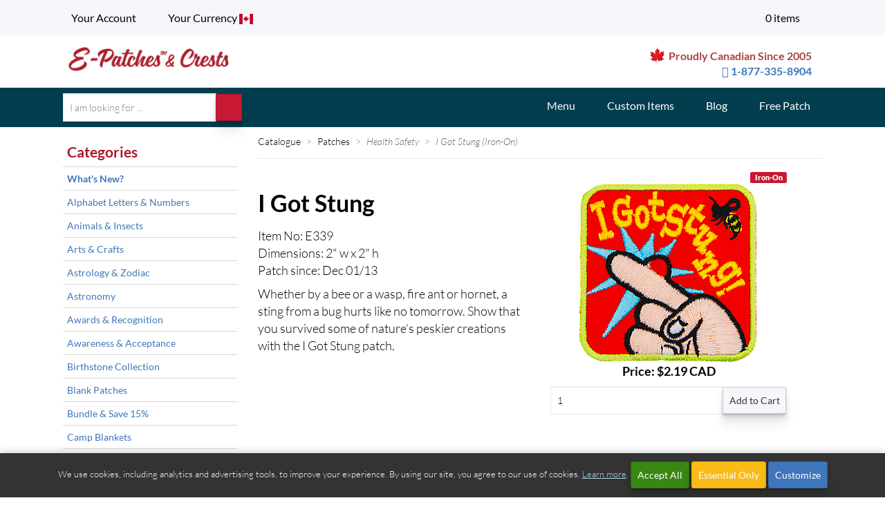

--- FILE ---
content_type: text/html; charset=UTF-8
request_url: https://www.e-patchesandcrests.com/catalogue/patches/health_safety/E339_igot_stung.php
body_size: 26393
content:
<!DOCTYPE html>
<html lang="en-us" class="no-js">
<head>
<meta http-equiv="Content-Type" content="text/html; charset=utf-8">
<meta name="viewport" content="width=device-width, initial-scale=1">
<title>I Got Stung  - E-Patches & Crests</title>
<meta name="author" content="Lori St. Martin">
<meta name="description" content="Have you been stung recently? Our greatest condolences. Shop online at E-Patches and Crests for this iron-on I Got Stung badge.">
<meta name="keywords" content="">
<script src="https://kit.fontawesome.com/22260382d1.js" crossorigin="anonymous" nonce="9b734edf8b5f6532f22359df33167d469619a5bf"></script><link href="/epc.min.css?v=2025.10.075" rel="stylesheet" type="text/css" media="screen,print">
    <link rel="apple-touch-icon" sizes="180x180" href="/apple-touch-icon.png?v=2">
<link rel="icon" type="image/png" sizes="32x32" href="/favicon-32x32.png?v=2">
<link rel="icon" type="image/png" sizes="16x16" href="/favicon-16x16.png?v=2">
<link rel="mask-icon" href="/safari-pinned-tab.svg?v=2" color="#c1272d" crossorigin="use-credentials">
<link rel="shortcut icon" href="/favicon.ico?v=2" crossorigin="use-credentials">
<meta name="msapplication-TileColor" content="#ffffff">
<meta name="theme-color" content="#ffffff">
    <link rel="image_src" href="https://cdn.epatches.com/catalogue/patches/health_safety/E339_igot_stung-260.png">
<meta property="fb:admins" content="epatchescrests">
<meta property="og:title" content="I Got Stung  - E-Patches & Crests">
<meta property="og:type" content="website">
<meta property="og:image" content="https://cdn.epatches.com/catalogue/patches/health_safety/E339_igot_stung-260.png">
<meta property="og:url" content="https://www.e-patchesandcrests.com/catalogue/patches/health_safety/E339_igot_stung.php">
<meta property="og:site_name" content="E-Patches & Crests">
<meta property="og:description" content="Have you been stung recently? Our greatest condolences. Shop online at E-Patches and Crests for this iron-on I Got Stung badge."></head>
    <body class="" id="patches">
<a id="top"></a>
        <svg xmlns="http://www.w3.org/2000/svg" width="0" height="0"
        class="hidden">
    <symbol id="green-check" viewBox="0 0 600 600" xmlns="http://www.w3.org/2000/svg">
        <path d="m7.7,404.6c0,0 115.2,129.7 138.2,182.68l99,0c41.5-126.7 202.7-429.1 340.92-535.1c28.6-36.8-43.3-52-101.35-27.62-87.5,36.7-252.5,317.2-283.3,384.64-43.7,11.5-89.8-73.7-89.84-73.7z" fill="#181"/>
    </symbol>
    <symbol id="blue-facebook" viewBox="0 0 89 89" xmlns="http://www.w3.org/2000/svg">
        <defs>
        </defs>
        <g id="aFacebook-9">
            <g id="aback-86">
                <circle class="acls-1" cx="44.5" cy="44.5" r="42.5"/>
                <circle class="acls-2" cx="44.5" cy="44.5" r="42.5"/>
                <circle class="acls-3" cx="44.5" cy="44.5" r="42.5"/>
            </g>
            <path id="aFacebook-10" class="acls-4"
                  d="M164.39 121H123a2.56 2.56 0 00-2.56 2.56v41.36a2.56 2.56 0 002.56 2.56h22.3v-18h-6.09v-7h6.06v-5.18c0-6 3.66-9.27 9-9.27a48.76 48.76 0 015.41.28v6.27H156c-2.92 0-3.48 1.39-3.48 3.42v4.48h6.95l-.91 7h-6v18h11.85a2.55 2.55 0 002.56-2.56v-41.37a2.56 2.56 0 00-2.58-2.55z"
                  transform="translate(-99.21 -99.73)"/>
        </g>
    </symbol>
    <symbol id="cant_find_it_image" viewBox="0 0 308.88 307.24" xmlns="http://www.w3.org/2000/svg">
        <defs>
            <linearGradient id="blinear-gradient" x1="169.93" y1="221.8" x2="268.51" y2="221.8"
                            gradientUnits="userSpaceOnUse">
                <stop offset="0" stop-color="#a97c50"/>
                <stop offset=".89" stop-color="#603913"/>
            </linearGradient>
            <linearGradient id="blinear-gradient-2" x1="57.04" y1="99.28" x2="197.08" y2="99.28"
                            gradientUnits="userSpaceOnUse">
                <stop offset=".13" stop-color="#969495"/>
                <stop offset=".82" stop-color="#625f60"/>
            </linearGradient>
            <radialGradient id="bradial-gradient" cx="169.51" cy="161.22" r="153.52"
                            gradientTransform="rotate(-3.26 157.771 153.258)">
                <stop offset=".23" stop-color="#fff"/>
                <stop offset="1" stop-color="#facd00"/>
            </radialGradient>
        </defs>
        <path class="bcls-21"
              d="M167.53 76.58L188.1 6.93l3.75 72.53a2.52 2.52 0 004.55 1.36l43.14-58.41-21.27 69.43a2.52 2.52 0 003.8 2.84l60.52-40.14-43.74 58a2.51 2.51 0 002.6 4l70.6-17L251.12 139a2.52 2.52 0 001.09 4.62l72.16 8.16-70.77 16.27a2.52 2.52 0 00-.56 4.71l65 32.35-72.04-8.9a2.52 2.52 0 00-2.14 4.24l50 52.64-64.69-33a2.52 2.52 0 00-3.45 3.26l29 66.57-49.5-53.14a2.52 2.52 0 00-4.36 1.87l4.5 72.48-28.34-66.86a2.51 2.51 0 00-4.73.27l-20.57 69.65-3.72-72.55a2.53 2.53 0 00-4.55-1.37l-43.14 58.42 21.27-69.42a2.53 2.53 0 00-3.82-2.84l-60.5 40.12 43.74-58a2.52 2.52 0 00-2.6-4l-70.6 17 60.93-39.52a2.52 2.52 0 00-1.09-4.62l-72.14-8.07L86.27 153a2.52 2.52 0 00.56-4.71L21.8 116l72.08 8.9a2.52 2.52 0 002.12-4.26L46 68l64.69 33a2.52 2.52 0 003.45-3.25l-29-66.58 49.5 53.15a2.52 2.52 0 004.36-1.85L134.46 10l28.34 66.85a2.51 2.51 0 004.73-.27z"
              transform="translate(-15.5 -6.93)"/>
        <path class="bcls-2"
              d="M234.83 220.94c27.6 42.81 42.22 61.78 28.39 70.69-14.4 9.28-25.17-13.94-52.76-56.76s-47.72-78-38.08-84.18 34.85 27.43 62.45 70.25z"
              transform="translate(-15.5 -6.93)"/>
        <path class="bcls-3"
              d="M234.83 220.94c27.6 42.81 42.22 61.78 28.39 70.69-14.4 9.28-25.17-13.94-52.76-56.76s-47.72-78-38.08-84.18 34.85 27.43 62.45 70.25z"
              transform="translate(-15.5 -6.93)"/>
        <ellipse class="bcls-4" cx="182.02" cy="166.73" rx="20" ry="9.75" transform="rotate(-30 161.347 192.173)"/>
        <ellipse class="bcls-5" cx="127.06" cy="99.28" rx="70.02" ry="67.48"/>
        <ellipse class="bcls-6" cx="127.06" cy="99.28" rx="56.38" ry="54.34"/>
        <path class="bcls-7"
              d="M111.91 68.52a89.56 89.56 0 0115.31-6.82c8-2.78 16.42-5.24 24.83-3.4 33.43 7.32 36.94 36 37.33 38.66a25.76 25.76 0 01.49 4.37c0 .08 0 1.39-.14.9-.88-2.44-1.86-4.85-3-7.2-4.54-9.62-19.86-25.4-30.19-29.38-9.73-3.76-20.93-3-31-1.06-3.13.6-6.22 1.36-9.27 2.26a23.93 23.93 0 00-3.86 1.37c-.13.09-.32.19-.5.3z"
              transform="translate(-15.5 -6.93)"/>
        <path class="bcls-8"
              d="M214.81 228.17c42.46 65.27 43.7 61.32 43.7 61.32-9 4.82-20.12-17.8-47.72-60.62s-35.87-62.04 4.02-.7z"
              transform="translate(-15.5 -6.93)"/>
        <text class="bcls-9" transform="rotate(-8.1 959.504 -673.566)">?</text>
        <text class="bcls-10" transform="rotate(-18.2 456.416 -211.06)">?</text>
        <text class="bcls-10" transform="rotate(14.24 -443.81 622.262)">?</text>
    </symbol>
    <symbol viewBox="0 0 30 30" id="challenge-kits" xmlns="http://www.w3.org/2000/svg">
        <path d="M16 23.5c0-3.4 2.3-6.4 5.6-7.3.2-.1.4-.3.4-.5V.5c0-.3-.2-.5-.5-.5h-13-.1-.1s-.1.1-.2.1l-8 8c0 .1-.1.2-.1.3v18.2c0 .2.2.4.5.4h15.6c.2 0 .3-.1.4-.2.1-.1.1-.3 0-.5-.3-.9-.5-1.8-.5-2.8zM8 1.7V8H1.7L8 1.7z"/>
        <path d="M23.5 17c-3.6 0-6.5 2.9-6.5 6.5s2.9 6.5 6.5 6.5 6.5-2.9 6.5-6.5-2.9-6.5-6.5-6.5zm3.4 4.9l-5 5c-.1.1-.3.1-.4.1s-.3 0-.4-.1l-2-2c-.2-.2-.2-.5 0-.7s.5-.2.7 0l1.6 1.6 4.6-4.6c.2-.2.5-.2.7 0s.3.5.2.7z"/>
    </symbol>
    <symbol viewBox="0 0 30 30" id="charms2" xmlns="http://www.w3.org/2000/svg">
        <g fill="#E7E9EE">
            <path d="M-386-22h30V8h-30zM-904.043-21.276h30v30h-30zM-681.458-21.583h30v30h-30z"/>
        </g>
        <g fill="#060606">
            <path d="M-656.156-9.889l-4.722-3.938-5.072 22.244 13.3-15.062-3.513-3.237zM-655.088-11.045l3.416-3.696-5.124-6.639h-2.36l-1.716 7.528z"/>
            <g>
                <path d="M-676.787-9.889l4.722-3.938 5.071 22.244-13.299-15.062 3.513-3.237zM-677.855-11.045l-3.416-3.696 5.124-6.639h2.359l1.717 7.528z"/>
            </g>
        </g>
        <circle fill="#FFF" cx="-658.708" cy="-6.208" r="2.154"/>
        <path fill="none" stroke="#060606" stroke-miterlimit="10" d="M-530.792-21.583h30v30h-30z"/>
        <path fill="#060606"
              d="M-881.244-18.277c2.316 0 4.2 1.884 4.2 4.2v15.6c0 2.316-1.884 4.2-4.2 4.2h-15.6a4.205 4.205 0 01-4.2-4.2v-15.6c0-2.316 1.884-4.2 4.2-4.2h15.6m0-3h-15.6a7.2 7.2 0 00-7.2 7.2v15.6a7.2 7.2 0 007.2 7.2h15.6a7.2 7.2 0 007.2-7.2v-15.6a7.2 7.2 0 00-7.2-7.2z"/>
        <circle fill="#060606" cx="-889.062" cy="-6.109" r="10.736"/>
        <path fill="#E7E9EE"
              d="M-889.183-1.637l5.328 2.801-1.018-5.932 4.311-4.202-5.957-.865-2.664-5.397-2.664 5.397-5.955.865 4.31 4.202-1.018 5.932z"/>
        <g>
            <path fill="#060606"
                  d="M-371.138-18.572c1.765-.16 2.684-.871 3.22-1.646.315-.46.484-.957.576-1.39h-7.593a3.9 3.9 0 00.576 1.39c.538.775 1.452 1.486 3.221 1.646z"/>
            <path fill="#060606"
                  d="M-366.436-21.351c.792.357 3.734 1.673 4.857 2.07.748.262 1.511.674 2.032 1.883.184.559.542 1.543.956 2.682.877 2.414 1.968 5.418 2.236 6.625 0 0 .002.043-.076.134-.474.549-2.458 1.362-5.214 1.362l-.266-.003a.451.451 0 01-.118-.018c-.726-2.74.102-7.773.111-7.824l.237-1.42-.615 1.302c-1.162 2.457-.922 6.235-.816 7.343-.024.278.396 9.252.775 13.065.028.266.114 1.076-1.937 1.301-2.638.288-6.692.415-6.721.416-.041-.001-4.093-.128-6.73-.416-2.049-.225-1.965-1.035-1.936-1.316.382-3.834.798-12.783.775-13.043.075-.78.388-4.802-.819-7.35l-.616-1.302.238 1.421c.009.051.84 5.084.113 7.824a.45.45 0 01-.117.018l-.267.003c-2.758 0-4.742-.812-5.213-1.362-.078-.09-.076-.132-.076-.132.27-1.218 1.417-4.376 2.254-6.682.404-1.114.753-2.076.929-2.609.528-1.226 1.292-1.637 2.039-1.9 1.013-.357 3.556-1.486 4.609-1.957.14.563.365 1.077.67 1.528.562.836 1.709 1.873 4.02 2.058 2.278-.186 3.424-1.221 3.983-2.057.33-.486.566-1.038.703-1.644m-4.585 11.26c3.367 0 6.004-1.161 6.004-2.643 0-1.482-2.637-2.644-6.004-2.644-3.367 0-6.005 1.162-6.005 2.644.001 1.482 2.638 2.643 6.005 2.643"/>
        </g>
        <g>
            <g fill="#060606">
                <path d="M-656.156-9.889l-4.722-3.938-5.072 22.244 13.3-15.062-3.513-3.237zM-655.088-11.045l3.416-3.696-5.124-6.639h-2.36l-1.716 7.528z"/>
                <g>
                    <path d="M-676.787-9.889l4.722-3.938 5.071 22.244-13.299-15.062 3.513-3.237zM-677.855-11.045l-3.416-3.696 5.124-6.639h2.359l1.717 7.528z"/>
                </g>
            </g>
            <circle fill="#FFF" cx="-658.708" cy="-6.208" r="2.154"/>
            <path fill="none" stroke="#060606" stroke-miterlimit="10" d="M-530.792-21.583h30v30h-30z"/>
            <path fill="#060606"
                  d="M-881.244-18.277c2.316 0 4.2 1.884 4.2 4.2v15.6c0 2.316-1.884 4.2-4.2 4.2h-15.6a4.205 4.205 0 01-4.2-4.2v-15.6c0-2.316 1.884-4.2 4.2-4.2h15.6m0-3h-15.6a7.2 7.2 0 00-7.2 7.2v15.6a7.2 7.2 0 007.2 7.2h15.6a7.2 7.2 0 007.2-7.2v-15.6a7.2 7.2 0 00-7.2-7.2z"/>
            <circle fill="#060606" cx="-889.062" cy="-6.109" r="10.736"/>
            <path fill="#E7E9EE"
                  d="M-889.183-1.637l5.328 2.801-1.018-5.932 4.311-4.202-5.957-.865-2.664-5.397-2.664 5.397-5.955.865 4.31 4.202-1.018 5.932z"/>
            <path fill="#060606"
                  d="M-371.138-18.572c1.765-.16 2.684-.871 3.22-1.646.315-.46.484-.957.576-1.39h-7.593a3.9 3.9 0 00.576 1.39c.538.775 1.452 1.486 3.221 1.646z"/>
            <path fill="#060606"
                  d="M-366.436-21.351c.792.357 3.734 1.673 4.857 2.07.748.262 1.511.674 2.032 1.883.184.559.542 1.543.956 2.682.877 2.414 1.968 5.418 2.236 6.625 0 0 .002.043-.076.134-.474.549-2.458 1.362-5.214 1.362l-.266-.003a.451.451 0 01-.118-.018c-.726-2.74.102-7.773.111-7.824l.237-1.42-.615 1.302c-1.162 2.457-.922 6.235-.816 7.343-.024.278.396 9.252.775 13.065.028.266.114 1.076-1.937 1.301-2.638.288-6.692.415-6.721.416-.041-.001-4.093-.128-6.73-.416-2.049-.225-1.965-1.035-1.936-1.316.382-3.834.798-12.783.775-13.043.075-.78.388-4.802-.819-7.35l-.616-1.302.238 1.421c.009.051.84 5.084.113 7.824a.45.45 0 01-.117.018l-.267.003c-2.758 0-4.742-.812-5.213-1.362-.078-.09-.076-.132-.076-.132.27-1.218 1.417-4.376 2.254-6.682.404-1.114.753-2.076.929-2.609.528-1.226 1.292-1.637 2.039-1.9 1.013-.357 3.556-1.486 4.609-1.957.14.563.365 1.077.67 1.528.562.836 1.709 1.873 4.02 2.058 2.278-.186 3.424-1.221 3.983-2.057.33-.486.566-1.038.703-1.644m-4.585 11.26c3.367 0 6.004-1.161 6.004-2.643 0-1.482-2.637-2.644-6.004-2.644-3.367 0-6.005 1.162-6.005 2.644.001 1.482 2.638 2.643 6.005 2.643M20.077 5.619c-.169.495-.371.985-.607 1.464 3.987 1.664 6.799 5.582 6.799 10.173 0 6.096-4.941 11.038-11.038 11.038S4.192 23.352 4.192 17.256 9.133 6.218 15.23 6.218c.562 0 1.111.057 1.65.14.27-.492.503-1.002.68-1.502a12.513 12.513 0 00-2.33-.226c-6.961 0-12.626 5.664-12.626 12.625 0 6.962 5.665 12.626 12.626 12.626 6.963 0 12.626-5.664 12.626-12.626 0-5.241-3.221-9.731-7.779-11.636z"/>
        </g>
        <g>
            <g fill="#060606">
                <path d="M-656.156-9.889l-4.722-3.938-5.072 22.244 13.3-15.062-3.513-3.237zM-655.088-11.045l3.416-3.696-5.124-6.639h-2.36l-1.716 7.528z"/>
                <g>
                    <path d="M-676.787-9.889l4.722-3.938 5.071 22.244-13.299-15.062 3.513-3.237zM-677.855-11.045l-3.416-3.696 5.124-6.639h2.359l1.717 7.528z"/>
                </g>
            </g>
            <circle fill="#FFF" cx="-658.708" cy="-6.208" r="2.154"/>
            <path fill="none" stroke="#060606" stroke-miterlimit="10" d="M-530.792-21.583h30v30h-30z"/>
            <path fill="#060606"
                  d="M-881.244-18.277c2.316 0 4.2 1.884 4.2 4.2v15.6c0 2.316-1.884 4.2-4.2 4.2h-15.6a4.205 4.205 0 01-4.2-4.2v-15.6c0-2.316 1.884-4.2 4.2-4.2h15.6m0-3h-15.6a7.2 7.2 0 00-7.2 7.2v15.6a7.2 7.2 0 007.2 7.2h15.6a7.2 7.2 0 007.2-7.2v-15.6a7.2 7.2 0 00-7.2-7.2z"/>
            <circle fill="#060606" cx="-889.062" cy="-6.109" r="10.736"/>
            <path fill="#E7E9EE"
                  d="M-889.183-1.637l5.328 2.801-1.018-5.932 4.311-4.202-5.957-.865-2.664-5.397-2.664 5.397-5.955.865 4.31 4.202-1.018 5.932z"/>
            <path fill="#060606"
                  d="M-371.138-18.572c1.765-.16 2.684-.871 3.22-1.646.315-.46.484-.957.576-1.39h-7.593a3.9 3.9 0 00.576 1.39c.538.775 1.452 1.486 3.221 1.646z"/>
            <path fill="#060606"
                  d="M-366.436-21.351c.792.357 3.734 1.673 4.857 2.07.748.262 1.511.674 2.032 1.883.184.559.542 1.543.956 2.682.877 2.414 1.968 5.418 2.236 6.625 0 0 .002.043-.076.134-.474.549-2.458 1.362-5.214 1.362l-.266-.003a.451.451 0 01-.118-.018c-.726-2.74.102-7.773.111-7.824l.237-1.42-.615 1.302c-1.162 2.457-.922 6.235-.816 7.343-.024.278.396 9.252.775 13.065.028.266.114 1.076-1.937 1.301-2.638.288-6.692.415-6.721.416-.041-.001-4.093-.128-6.73-.416-2.049-.225-1.965-1.035-1.936-1.316.382-3.834.798-12.783.775-13.043.075-.78.388-4.802-.819-7.35l-.616-1.302.238 1.421c.009.051.84 5.084.113 7.824a.45.45 0 01-.117.018l-.267.003c-2.758 0-4.742-.812-5.213-1.362-.078-.09-.076-.132-.076-.132.27-1.218 1.417-4.376 2.254-6.682.404-1.114.753-2.076.929-2.609.528-1.226 1.292-1.637 2.039-1.9 1.013-.357 3.556-1.486 4.609-1.957.14.563.365 1.077.67 1.528.562.836 1.709 1.873 4.02 2.058 2.278-.186 3.424-1.221 3.983-2.057.33-.486.566-1.038.703-1.644m-4.585 11.26c3.367 0 6.004-1.161 6.004-2.643 0-1.482-2.637-2.644-6.004-2.644-3.367 0-6.005 1.162-6.005 2.644.001 1.482 2.638 2.643 6.005 2.643M18.682 8.446c-.4.611-.829 1.153-1.271 1.597.021.112.033.227.033.345a2.14 2.14 0 11-2.141-2.141c.056 0 .107.016.162.021.146-.137.291-.285.435-.456-.222-.017-.443-.038-.67-.038-5.228 0-9.48 4.253-9.48 9.48 0 5.228 4.252 9.48 9.48 9.48 5.228 0 9.48-4.252 9.48-9.48 0-4.005-2.506-7.424-6.028-8.808z"/>
        </g>
        <g>
            <g fill="#060606">
                <path d="M-656.156-9.889l-4.722-3.938-5.072 22.244 13.3-15.062-3.513-3.237zM-655.088-11.045l3.416-3.696-5.124-6.639h-2.36l-1.716 7.528z"/>
                <g>
                    <path d="M-676.787-9.889l4.722-3.938 5.071 22.244-13.299-15.062 3.513-3.237zM-677.855-11.045l-3.416-3.696 5.124-6.639h2.359l1.717 7.528z"/>
                </g>
            </g>
            <circle fill="#FFF" cx="-658.708" cy="-6.208" r="2.154"/>
            <path fill="none" stroke="#060606" stroke-miterlimit="10" d="M-530.792-21.583h30v30h-30z"/>
            <path fill="#060606"
                  d="M-881.244-18.277c2.316 0 4.2 1.884 4.2 4.2v15.6c0 2.316-1.884 4.2-4.2 4.2h-15.6a4.205 4.205 0 01-4.2-4.2v-15.6c0-2.316 1.884-4.2 4.2-4.2h15.6m0-3h-15.6a7.2 7.2 0 00-7.2 7.2v15.6a7.2 7.2 0 007.2 7.2h15.6a7.2 7.2 0 007.2-7.2v-15.6a7.2 7.2 0 00-7.2-7.2z"/>
            <circle fill="#060606" cx="-889.062" cy="-6.109" r="10.736"/>
            <path fill="#E7E9EE"
                  d="M-889.183-1.637l5.328 2.801-1.018-5.932 4.311-4.202-5.957-.865-2.664-5.397-2.664 5.397-5.955.865 4.31 4.202-1.018 5.932z"/>
            <g>
                <path fill="#060606"
                      d="M-371.138-18.572c1.765-.16 2.684-.871 3.22-1.646.315-.46.484-.957.576-1.39h-7.593a3.9 3.9 0 00.576 1.39c.538.775 1.452 1.486 3.221 1.646z"/>
                <path fill="#060606"
                      d="M-366.436-21.351c.792.357 3.734 1.673 4.857 2.07.748.262 1.511.674 2.032 1.883.184.559.542 1.543.956 2.682.877 2.414 1.968 5.418 2.236 6.625 0 0 .002.043-.076.134-.474.549-2.458 1.362-5.214 1.362l-.266-.003a.451.451 0 01-.118-.018c-.726-2.74.102-7.773.111-7.824l.237-1.42-.615 1.302c-1.162 2.457-.922 6.235-.816 7.343-.024.278.396 9.252.775 13.065.028.266.114 1.076-1.937 1.301-2.638.288-6.692.415-6.721.416-.041-.001-4.093-.128-6.73-.416-2.049-.225-1.965-1.035-1.936-1.316.382-3.834.798-12.783.775-13.043.075-.78.388-4.802-.819-7.35l-.616-1.302.238 1.421c.009.051.84 5.084.113 7.824a.45.45 0 01-.117.018l-.267.003c-2.758 0-4.742-.812-5.213-1.362-.078-.09-.076-.132-.076-.132.27-1.218 1.417-4.376 2.254-6.682.404-1.114.753-2.076.929-2.609.528-1.226 1.292-1.637 2.039-1.9 1.013-.357 3.556-1.486 4.609-1.957.14.563.365 1.077.67 1.528.562.836 1.709 1.873 4.02 2.058 2.278-.186 3.424-1.221 3.983-2.057.33-.486.566-1.038.703-1.644m-4.585 11.26c3.367 0 6.004-1.161 6.004-2.643 0-1.482-2.637-2.644-6.004-2.644-3.367 0-6.005 1.162-6.005 2.644.001 1.482 2.638 2.643 6.005 2.643"/>
            </g>
        </g>
        <g>
            <g fill="#060606">
                <path d="M-656.156-9.889l-4.722-3.938-5.072 22.244 13.3-15.062-3.513-3.237zM-655.088-11.045l3.416-3.696-5.124-6.639h-2.36l-1.716 7.528z"/>
                <g>
                    <path d="M-676.787-9.889l4.722-3.938 5.071 22.244-13.299-15.062 3.513-3.237zM-677.855-11.045l-3.416-3.696 5.124-6.639h2.359l1.717 7.528z"/>
                </g>
            </g>
            <circle fill="#FFF" cx="-658.708" cy="-6.208" r="2.154"/>
            <path fill="none" stroke="#060606" stroke-miterlimit="10" d="M-530.792-21.583h30v30h-30z"/>
            <path fill="#060606"
                  d="M-881.244-18.277c2.316 0 4.2 1.884 4.2 4.2v15.6c0 2.316-1.884 4.2-4.2 4.2h-15.6a4.205 4.205 0 01-4.2-4.2v-15.6c0-2.316 1.884-4.2 4.2-4.2h15.6m0-3h-15.6a7.2 7.2 0 00-7.2 7.2v15.6a7.2 7.2 0 007.2 7.2h15.6a7.2 7.2 0 007.2-7.2v-15.6a7.2 7.2 0 00-7.2-7.2z"/>
            <circle fill="#060606" cx="-889.062" cy="-6.109" r="10.736"/>
            <path fill="#E7E9EE"
                  d="M-889.183-1.637l5.328 2.801-1.018-5.932 4.311-4.202-5.957-.865-2.664-5.397-2.664 5.397-5.955.865 4.31 4.202-1.018 5.932z"/>
            <path fill="#060606"
                  d="M-371.138-18.572c1.765-.16 2.684-.871 3.22-1.646.315-.46.484-.957.576-1.39h-7.593a3.9 3.9 0 00.576 1.39c.538.775 1.452 1.486 3.221 1.646z"/>
            <path fill="#060606"
                  d="M-366.436-21.351c.792.357 3.734 1.673 4.857 2.07.748.262 1.511.674 2.032 1.883.184.559.542 1.543.956 2.682.877 2.414 1.968 5.418 2.236 6.625 0 0 .002.043-.076.134-.474.549-2.458 1.362-5.214 1.362l-.266-.003a.451.451 0 01-.118-.018c-.726-2.74.102-7.773.111-7.824l.237-1.42-.615 1.302c-1.162 2.457-.922 6.235-.816 7.343-.024.278.396 9.252.775 13.065.028.266.114 1.076-1.937 1.301-2.638.288-6.692.415-6.721.416-.041-.001-4.093-.128-6.73-.416-2.049-.225-1.965-1.035-1.936-1.316.382-3.834.798-12.783.775-13.043.075-.78.388-4.802-.819-7.35l-.616-1.302.238 1.421c.009.051.84 5.084.113 7.824a.45.45 0 01-.117.018l-.267.003c-2.758 0-4.742-.812-5.213-1.362-.078-.09-.076-.132-.076-.132.27-1.218 1.417-4.376 2.254-6.682.404-1.114.753-2.076.929-2.609.528-1.226 1.292-1.637 2.039-1.9 1.013-.357 3.556-1.486 4.609-1.957.14.563.365 1.077.67 1.528.562.836 1.709 1.873 4.02 2.058 2.278-.186 3.424-1.221 3.983-2.057.33-.486.566-1.038.703-1.644m-4.585 11.26c3.367 0 6.004-1.161 6.004-2.643 0-1.482-2.637-2.644-6.004-2.644-3.367 0-6.005 1.162-6.005 2.644.001 1.482 2.638 2.643 6.005 2.643"/>
            <g>
                <path fill="#060606"
                      d="M17.666.61c.325 0 .656.083.987.251.453.229 1.019.735 1.135 1.836.244 2.313-1.635 5.852-3.352 7.239a.566.566 0 01-.71-.881c1.61-1.3 3.119-4.508 2.937-6.24-.075-.72-.411-.89-.521-.946a1.049 1.049 0 00-.477-.129.738.738 0 00-.345.087c-.962.492-1.658 2.829-1.87 4.186l-1.119-.175c.066-.418.69-4.106 2.473-5.018.275-.14.565-.21.862-.21"/>
            </g>
        </g>
    </symbol>
    <symbol viewBox="0 0 30 30" id="custom-items" xmlns="http://www.w3.org/2000/svg">
        <g fill="#060606">
            <path d="M26.038 24.543c-2.561-1.913-5.114-2.882-7.588-2.882-3.262 0-5.735 1.673-7.237 3.077-1.767 1.649-3.335 2.451-4.796 2.451-.885 0-1.746-.284-2.633-.868a17.55 17.55 0 01-1.761-1.339.125.125 0 00-.048-.026l-.588-.165a.125.125 0 00-.15.077.339.339 0 00.077.357c.286.539 2.54 4.524 6.669 4.524h.002c.951 0 1.94-.212 2.939-.63 3.35-1.395 5.119-1.913 6.531-1.913 1.012 0 1.881.261 2.998.901.15.086.358.031.445-.12a.33.33 0 00-.121-.445c-1.201-.687-2.189-.98-3.305-.98-1.53 0-3.373.53-6.797 1.957-.936.389-1.854.586-2.727.586-2.342 0-4.006-1.407-4.99-2.592.162.116.322.226.479.329.983.648 1.952.963 2.962.963 1.643 0 3.355-.854 5.238-2.611 1.416-1.322 3.747-2.898 6.814-2.898 2.342 0 4.768.924 7.21 2.748a.32.32 0 00.438-.065.324.324 0 00.059-.233.301.301 0 00-.12-.203zM7.983 29.625z"/>
            <path d="M24 7.75l-.48-.461 2.521-2.521c.311-.311.201-.908-.252-1.358L22.935.554c-.269-.269-.603-.428-.898-.428h-.001a.633.633 0 00-.46.179l-2.52 2.519-.43-.448L4.235 16.847a.008.008 0 01-.002.004l-.006.005c-.005.003-.003.009-.007.014a.168.168 0 00-.033.055L1.21 24.853a.212.212 0 00.05.23c.002.003.007.004.011.008l.526-.074 7.622-2.861a.18.18 0 00.076-.051C9.495 22.104 24.002 7.753 24 7.75zM9.405 21.425l-5.537 2.1a1.296 1.296 0 00-.354-.696 1.318 1.318 0 00-.678-.354l2.158-5.547a.917.917 0 01.861.235.935.935 0 010 1.322c-.084.084-.053.252.029.336h.002v.003h.002a.212.212 0 00.152.062h.001a.219.219 0 00.153-.062.932.932 0 011.321 0 .933.933 0 01.003 1.323c-.04.041-.048.111-.048.169 0 .058.038.129.08.169.042.043.098.064.153.064s.112-.021.155-.064a.956.956 0 011.322 0 .94.94 0 01.276.658.847.847 0 01-.051.282zM22.02.785c.061.012.237.088.421.271l2.856 2.857c.162.163.215.321.221.383L23.22 6.593 19.723 3.08 22.02.785z"/>
        </g>
        <path fill="#060606" d="M18.589 2.41a.5.5 0 01.707-.032l4.641 4.701a.499.499 0 01.031.706L18.589 2.41z"/>
    </symbol>
    <symbol viewBox="0 0 30 30" id="embroiderd-patches" xmlns="http://www.w3.org/2000/svg">
        <g fill="#060606">
            <path d="M22.799 3A4.205 4.205 0 0127 7.2v15.6c0 2.316-1.884 4.2-4.2 4.2H7.2A4.205 4.205 0 013 22.8V7.2C3 4.884 4.884 3 7.2 3h15.599m0-3H7.2A7.2 7.2 0 000 7.2v15.6A7.2 7.2 0 007.2 30h15.6a7.2 7.2 0 007.2-7.2V7.2A7.2 7.2 0 0022.799 0z"/>
            <path d="M14.468 13.164s-.152-4.461-.653-7.081c-.474-2.474-2.909-1.605-2.909-1.605S8.562 5.57 9.961 7.664c1.482 2.217 4.507 5.5 4.507 5.5zM13.48 14.117s-3.296-3.009-5.521-4.481c-2.099-1.39-3.181.959-3.181.959s-.857 2.439 1.618 2.901c2.622.49 7.084.621 7.084.621zM13.445 15.425s-4.462.077-7.09.535c-2.481.431-1.653 2.881-1.653 2.881s1.052 2.363 3.169.998c2.241-1.445 5.574-4.414 5.574-4.414zM14.432 16.45s-2.965 3.336-4.409 5.58c-1.362 2.118 1.001 3.168 1.001 3.168s2.45.825 2.88-1.656c.455-2.629.528-7.092.528-7.092zM15.762 16.458s.196 4.459.725 7.074c.498 2.468 2.924 1.576 2.924 1.576s2.333-1.115.912-3.194c-1.504-2.203-4.561-5.456-4.561-5.456zM16.743 15.487s3.341 2.96 5.586 4.4c2.12 1.359 3.167-1.006 3.167-1.006s.822-2.451-1.66-2.877c-2.63-.451-7.093-.517-7.093-.517zM16.762 14.188s4.462-.119 7.085-.601c2.476-.454 1.626-2.897 1.626-2.897s-1.073-2.352-3.177-.967c-2.229 1.465-5.534 4.465-5.534 4.465zM15.765 13.171s2.931-3.367 4.351-5.625c1.34-2.131-1.034-3.157-1.034-3.157s-2.459-.8-2.863 1.686c-.427 2.633-.454 7.096-.454 7.096z"/>
        </g>
    </symbol>
    <symbol id="green-badge-6" viewBox="0 0 280 278" xml:space="preserve" xmlns="http://www.w3.org/2000/svg">
        <circle class="gst0" cx="140.3" cy="139.1" r="135.9"/>
        <path class="gst1"
              d="M44.6 77.1l16.8 11.7c.3.2.4.6.3.9l-2.2 4.1c-.1.3-.4.4-.7.4l-6-1.9 4.9 4c.2.2.2.5.1.8l-2.1 3.9c-.2.3-.6.4-.9.3L35.5 94c-.3-.2-.5-.6-.3-.9l1.2-2.2c.2-.4.6-.5.9-.3l12.7 5c.3.1.5-.2.3-.4l-8.1-6.3c-.2-.2-.2-.5 0-.8l1.3-2.5c.1-.2.4-.3.7-.3h.1l9.5 3.3c.3 0 .4-.3.2-.5l-11.5-7.5c-.3-.2-.4-.6-.2-1l1.3-2.4c.3-.2.7-.3 1-.1zM68.6 80.3l-4.8 6.3c-.3.4-.5.4-.8.1L46.6 74.2c-.3-.2-.3-.6-.1-.8l4.8-6.3c.2-.3.5-.3.8-.1l1.9 1.4c.3.2.4.4.1.8l-2.8 3.6c-.2.2-.1.5.1.7l3 2.2c.3.2.4.2.6-.1l1.6-2.1c.2-.3.5-.3.8-.1l2 1.6c.3.2.3.6.1.8L57.9 78c-.2.3-.1.5.1.6l4.1 3.2c.2.2.4.2.6-.1l2.8-3.7c.2-.3.5-.4.8-.1l2.1 1.6c.4.2.4.5.2.8zM73.8 65.3c2.2 2.2 2.1 4.1 2 5.1-.1 1.2-.9 4-6.2 7.7-.2.1-.7.2-1-.1l-14-13.8c-.3-.3-.3-.7-.1-1 3.1-4.9 7.8-6.3 10.9-3.3 1.5 1.5 2.1 2.9 2.3 3.9 0 .2.2.2.4.2 2-.9 3.9-.4 5.7 1.3zm-11.8 1c.1.1.4.1.5 0 .6-.6 2.2-2.2.5-3.8-1.5-1.5-3 0-3.6.8-.1.1-.1.4 0 .5l2.6 2.5zm9.1 1.5c-2.4-2.3-4.8-.1-5.7 1-.2.2-.2.5 0 .7L69 73c.2.2.6.2.8 0 .8-.7 3.6-2.9 1.3-5.2zM84.3 56.9c3 3.9.5 7.9-1.3 9.3-2.6 2-6.2.9-6.2.9s-.7-.1-.6-.7c.2-1 1-2.4 1-2.4s.2-.5.6-.4c.6.1 1.8.5 2.8-.2 1.3-.8 2.3-2.8.9-4.6-1.4-1.8-3.5-1.7-6.8-1.2-2.1.3-4.2.1-5.9-2.1-1.7-2.2-1.3-5.4 1.7-7.2 2.6-1.6 3.8-1.5 4-.6.1.6.3 1.9.3 1.9s.3.6-1 .9c0 0-.9.2-1.8.9s-.5 1.7-.3 2.1c.6.7 1.5 1.3 5.1.7 3.3-.6 5.6.2 7.5 2.7zM81 41.9l11 17.5c.1.2.1.5-.1.6l-2.3 1.4c-.4.3-.6.1-.7-.2L77.8 43.9c-.2-.3-.1-.6.2-.8l2.2-1.4c.4-.3.6-.2.8.2zM92.5 35.6l1 1.9c.2.3.2.7-.2.9l-1.9 1c-.3.2-.3.4-.2.6l8 15.4c.1.2 0 .5-.2.6l-2.3 1.2c-.4.2-.6 0-.7-.2l-8-15.3c-.1-.2-.3-.4-.6-.2l-2.2 1.1c-.5.2-.8 0-.9-.3l-1-2c-.1-.3 0-.6.3-.8l8.2-4.2c.3-.1.5-.1.7.3zM110.8 51l-7.4 2.8c-.4.2-.6 0-.7-.3l-7.3-19.3c-.1-.3 0-.6.3-.8l7.4-2.8c.3-.1.6 0 .8.3l.8 2.2c.1.3.1.6-.4.8l-4.3 1.6c-.2.1-.4.4-.3.6l1.4 3.4c.1.3.2.4.6.3l2.5-.9c.4-.1.6 0 .8.3l.9 2.4c.1.4 0 .6-.3.7l-2.5.9c-.3.1-.4.4-.3.6l1.8 4.9c.1.3.2.4.6.3l4.3-1.6c.3-.1.6 0 .8.3l.9 2.5c0 .4-.1.7-.4.8zM127.7 31c.8 5-3.9 5.7-3.9 5.7l-2.4.4c-.1 0-.2.2-.2.3l1.7 9.9c0 .3-.2.7-.5.7l-2.2.4c-.4.1-.7-.2-.8-.5L116 27.7c-.1-.4.2-.7.5-.7 7.3-1.3 10.3-1.4 11.2 4zm-3 .2c-.4-2.6-3.3-1.7-4.6-1.5-.2 0-.3.2-.3.4l.6 3.8c0 .2.2.3.3.3 1-.2 4.5.1 4-3zM147.9 35.1c-.2 6.1-4.4 11-9.4 10.9-4.9-.1-8.8-5.1-8.6-11.2.2-6.1 4.4-11 9.4-10.9 5 .1 8.8 5.1 8.6 11.2zm-8.5-7.4c-2.9 0-5.5 3.3-5.7 7.3s2 7.3 4.9 7.3c2.9 0 5.4-3.2 5.6-7.2.2-4-1.9-7.4-4.8-7.4zM170.1 28.7l-5.9 19.6c-.1.3-.4.6-.8.5l-4.6-.8c-.3 0-.5-.3-.6-.5l-.1-6.3-2.3 5.9c-.2.2-.4.4-.7.3l-4.4-.8c-.4-.1-.6-.4-.5-.8l1.1-20.5c0-.4.4-.7.8-.6l2.5.5c.4 0 .7.4.6.8l-1 13.7c0 .3.3.4.5.2l3.5-9.6c.2-.2.5-.4.7-.3l2.8.5c.3.1.5.3.5.5v.1l-.2 10.1c.1.3.5.3.5 0l3.6-13.2c.1-.4.5-.6.8-.5l2.7.5c.3-.1.6.3.5.7zM174.1 52.3l-7.5-2.6c-.4-.2-.5-.4-.4-.7l6.7-19.5c.1-.3.4-.5.7-.4l7.5 2.6c.4.1.5.4.4.7l-.8 2.3c-.1.3-.3.5-.8.4l-4.3-1.5c-.2-.1-.5 0-.6.3l-1.1 3.5c-.1.3-.1.5.3.6l2.5.9c.4.1.5.4.4.7l-.9 2.4c-.1.4-.4.5-.7.4l-2.5-.9c-.3-.1-.5 0-.6.3l-1.7 4.9c-.1.3-.1.5.3.6l4.4 1.5c.3.1.5.4.4.7l-.9 2.5c-.2.3-.4.5-.8.3zM187.3 56.2c0 .4-.3.8-.7.8l-2-.2c-.5.1-.9-.3-.9-.8v-8.8c0-.3-.4-.4-.6-.1l-3 6.7c-.2.4-.7.6-1.1.4l-2.2-1.1c-.4-.2-.6-.7-.4-1.1l8.9-18c.2-.3.6-.6.9-.4 4.9 2.4 8.6 5 6.3 9.6-1.4 2.9-3.8 3.4-4.8 3.6-.4.1-.7.4-.7.8l.3 8.6zm2.5-14.3c1.2-2.3-1-3.4-2.3-4-.2-.1-.4 0-.5.2l-1.9 3.8c-.1.2 0 .4.2.5 1.1.4 3.3 1.8 4.5-.5zM194.2 63.1l-6.6-4.3c-.4-.3-.4-.5-.2-.8l11.3-17.3c.2-.3.5-.4.8-.2l6.6 4.3c.3.2.4.5.2.8l-1.3 2c-.2.3-.4.4-.8.2l-3.8-2.5c-.2-.2-.5-.1-.7.1l-2 3.1c-.2.3-.2.4.1.6l2.2 1.4c.3.2.4.5.2.8l-1.4 2.1c-.2.3-.5.3-.8.2l-2.2-1.5c-.3-.2-.5-.1-.6.1l-2.9 4.3c-.2.2-.2.4.1.6l3.9 2.5c.3.2.4.5.2.8L195 63c-.2.3-.4.4-.8.1zM196.3 63.1l13.2-15.2c.4-.4.8-.5 1.2-.1 2 1.8 7.5 5.9 5.7 12.3-1.2 4.2-5.1 9.1-9.5 9.6-4 .5-8.8-3.9-10.5-5.4-.4-.4-.4-.8-.1-1.2zm13.2-9.4l-7.8 9c-.4.5-.3.9.1 1.3 1 .8 3.5 2.3 6.2.7 3-1.8 4.2-4.5 4.4-6.2.4-2.6-.5-4.3-1.6-5.2-.4-.4-.8-.1-1.3.4zM224.5 85.6c-2.5 1.8-4.4 1.4-5.3 1.1-1.1-.3-3.8-1.6-6.6-7.4-.1-.2-.1-.7.3-1l15.9-11.6c.3-.3.7-.2 1 0 4.3 3.9 5 8.7 1.4 11.3-1.7 1.3-3.2 1.6-4.2 1.6-.2 0-.3.2-.2.3.5 2.4-.3 4.2-2.3 5.7zm-2-3.1c2.7-1.9.9-4.7-.1-5.8-.2-.2-.5-.2-.7-.1l-4.1 3c-.2.2-.3.5-.1.8.6.9 2.4 4 5 2.1zm3-8.7c-.2.1-.2.3-.1.5.5.7 1.8 2.5 3.7 1.1 1.7-1.2.5-3-.2-3.7-.1-.1-.3-.2-.5 0l-2.9 2.1zM244.7 92.3c-.2 0-10 .5-11.8.6-.2 0-.4.1-.6.2l-7.8 4.3c-.3.2-.7.1-.9-.2l-1.3-2.6c-.2-.3-.1-.8.2-1l8-4.1c.1-.1.3-.2.4-.3l7.6-8.8c.3-.3.6-.4.8 0 .2.3 1.3 2.6 1.3 2.6.2.3.1.5-.1.7l-4.6 5.2c-.1.1 0 .2.1.3l7.2-.3c.4 0 .5.1.6.3l1.4 2.7c.1.1-.1.4-.5.4z"/>
        <g><path class="gst1" d="M51.9 209.2c-.2.4-.6.5-1 .4l-1.7-1.1c-.5-.2-.7-.7-.4-1.1l4.2-7.8c.1-.3-.2-.6-.4-.4l-5.8 4.5c-.4.3-.9.2-1.1-.2l-1.4-1.9c-.3-.4-.2-.9.2-1.1l16.3-11.8c.3-.2.8-.2 1 .1 3.2 4.4 5.3 8.5 1.1 11.5-2.6 1.9-4.9 1.2-5.9 1-.4-.1-.8.1-1 .4l-4.1 7.5zm8.9-11.5c2.1-1.5.7-3.4-.1-4.6-.1-.2-.3-.2-.5-.1l-3.4 2.5c-.2.1-.2.4-.1.5.7.9 2 3.2 4.1 1.7zM58.2 219.3l-5.4-5.8c-.3-.3-.3-.5 0-.8l15.1-14c.2-.2.6-.2.8 0l5.4 5.8c.3.3.2.6 0 .8l-1.8 1.6c-.2.2-.5.3-.8 0l-3.1-3.3c-.2-.2-.5-.2-.7 0l-2.7 2.6c-.2.3-.3.4 0 .6l1.8 1.9c.3.3.3.6 0 .8l-1.9 1.7c-.3.3-.6.2-.8 0l-1.8-2c-.2-.2-.5-.2-.6 0l-3.8 3.5c-.2.2-.3.4 0 .7l3.1 3.4c.2.2.3.5 0 .8l-1.9 1.8c-.3.2-.6.2-.9-.1zM71.4 217.9c.1-.2-.2-.4-.4-.2l-5.7 7.2c-.2.3-.6.3-.8 0l-2.3-1.9c-.2-.2-.2-.5 0-.7l13.1-15.9c.2-.2.6-.3.8-.1l1.7 1.5c.2.2.3.4.2.7l-3.4 9.7c-.1.2.2.4.3.2l6-7.1c.2-.2.6-.2.8 0l1.9 1.6c.3.2.3.7 0 .9l-13 15.9c-.2.2-.6.3-.8.1l-1.9-1.6c-.2-.2-.3-.4-.2-.7l3.7-9.6zM80.7 237.1l-6.6-4.3c-.4-.3-.4-.5-.2-.8l11.2-17.3c.2-.3.5-.4.8-.2l6.6 4.3c.3.2.4.5.2.8l-1.3 2c-.2.3-.4.4-.8.2l-3.8-2.5c-.2-.2-.5-.1-.7.1l-2 3.1c-.2.3-.2.4.1.6l2.2 1.4c.3.2.4.5.2.8l-1.4 2.1c-.2.3-.5.3-.8.2l-2.2-1.5c-.3-.2-.5-.1-.6.1l-2.9 4.3c-.2.3-.2.4.1.6l3.9 2.5c.3.2.4.5.2.8l-1.4 2.2c-.2.7-.5.7-.8.5z"/>
            <path class="gst1"
                  d="M109.7 228.1l-10.5 17.5c-.2.3-.6.4-.9.3L94 244c-.3-.1-.4-.4-.4-.7l1.5-6.1-3.7 5.1c-.2.2-.5.2-.8.1l-4.1-1.9c-.3-.2-.5-.5-.3-.9l6-19.6c.1-.4.5-.5.9-.4l2.3 1.1c.4.1.5.5.4.9l-4.3 13.1c-.1.3.2.5.4.3l5.7-8.5c.2-.2.5-.2.8-.1l2.6 1.2c.2.1.4.4.4.6v.1l-2.7 9.7c0 .3.4.4.5.1l6.7-11.9c.2-.3.6-.5.9-.3l2.5 1.1c.4.3.6.8.4 1.1zM117.3 250.5c0 .5-.5.9-.9.8l-2.3-.6c-.4-.1-.6-.4-.6-.8l.2-3.6c0-.2-.1-.4-.4-.5l-3.3-.8c-.2 0-.4.1-.5.3l-1.3 3.1c-.2.4-.7.6-1.1.4l-2.4-.6c-.4-.2-.5-.7-.4-1l8.9-18.5c.2-.3.5-.5.9-.4l3.1.8c.3.1.6.4.6.8l-.5 20.6zm-3.3-8.2l.5-7.5c0-.3-.4-.4-.6-.1l-3 7c-.1.1 0 .3.2.4l2.6.5c.2 0 .4-.1.3-.3zM134.4 247.4c-.3 3.1-1.9 4.2-2.7 4.7-1 .6-3.7 1.7-9.9-.1-.2-.1-.6-.4-.5-.8l2.1-19.6c0-.4.3-.6.7-.7 5.8-.6 9.8 2.2 9.3 6.5-.2 2.1-1 3.4-1.7 4.2-.1.1-.1.3.1.4 2.1 1.1 2.9 2.9 2.6 5.4zm-3.6-.6c.4-3.3-2.9-3.9-4.4-3.9-.3 0-.5.2-.5.5l-.6 5c0 .3.2.6.5.6 1.2.2 4.7.9 5-2.2zm-4.4-8.1c0 .2.1.4.3.4.8.1 3 .4 3.3-2 .2-2.1-1.9-2.4-2.9-2.4-.2 0-.3.1-.4.3l-.3 3.7zM137.8 253.1l-.3-20.2c0-.4.3-.7.7-.7h2.6c.4 0 .8.2.8.7l.1 17c0 .3.1.3.3.3l3.3-.2c.4 0 .5.1.5.6l.1 2.6c0 .4-.1.5-.5.5l-6.7.1c-.7.1-.9-.2-.9-.7zM157.3 252.7l-7.8.9c-.5.1-.6-.1-.6-.5l-2.4-20.5c0-.3.2-.6.5-.7l7.8-.9c.4 0 .6.1.6.5l.3 2.4c0 .3 0 .6-.5.6l-4.5.5c-.3 0-.5.3-.4.5l.5 3.7c.1.4.1.4.5.4l2.6-.3c.4 0 .6.1.6.5l.3 2.5c0 .4-.2.6-.5.6l-2.6.3c-.3 0-.4.3-.4.5l.6 5.2c0 .3.1.4.5.4l4.6-.5c.3 0 .6.1.6.5l.3 2.6c0 .5-.2.7-.6.8zM177.8 247.7l-7.5 2.3c-.5.1-.6 0-.7-.4l-6.1-19.7c-.1-.3.1-.6.4-.7l7.5-2.3c.4-.1.6 0 .7.4l.7 2.3c.1.3.1.6-.4.7l-4.4 1.4c-.3.1-.4.3-.3.6l1.1 3.5c.1.3.2.4.6.3l2.5-.8c.4-.1.6 0 .7.4l.7 2.4c.1.4-.1.6-.4.7l-2.5.8c-.3.1-.4.3-.3.6l1.5 5c.1.3.2.4.6.3l4.4-1.4c.3-.1.6 0 .7.4l.8 2.5c.2.4.1.6-.3.7zM182.3 235.3c-.2-.2-.5 0-.4.3l4 8.3c.1.3 0 .7-.3.8l-2.7 1.2c-.3.1-.6-.1-.7-.3l-8.7-18.7c-.1-.3 0-.6.3-.8l2.1-.9c.2-.1.5-.1.7.1l7.3 7.2c.2.1.4 0 .3-.2l-3.8-8.5c-.1-.3.1-.6.3-.8l2.3-1c.3-.1.7 0 .8.4l8.7 18.6c.1.3 0 .6-.3.8l-2.2 1c-.2.1-.5.1-.7-.1l-7-7.4zM203.6 235.2l-6.7 4.1c-.4.2-.6.2-.8-.2l-10.8-17.6c-.2-.3-.1-.6.2-.8l6.7-4.1c.3-.2.6-.1.8.2l1.3 2c.2.3.2.5-.2.8l-3.9 2.4c-.2.1-.3.4-.2.6l2 3.1c.2.3.3.3.6.1l2.2-1.4c.3-.2.6-.1.8.2l1.3 2.2c.2.3.1.6-.2.8l-2.3 1.4c-.3.2-.3.4-.2.6l2.7 4.5c.2.3.3.4.6.2l3.9-2.4c.3-.2.6-.2.8.2l1.4 2.2c.4.4.3.6 0 .9zM215.3 223.9c.4.2.6.6.4 1l-1.1 1.7c-.1.5-.7.7-1.1.5l-8-3.8c-.3-.1-.6.2-.4.5l4.7 5.6c.3.4.2.9-.1 1.1L208 232c-.4.3-.9.2-1.1-.1l-12.5-15.7c-.2-.3-.3-.8 0-1 4.3-3.4 8.2-5.6 11.4-1.6 2 2.5 1.5 4.9 1.2 5.8-.1.4.1.8.5.9l7.8 3.6zm-11.9-8.5c-1.6-2-3.5-.6-4.6.3-.1.1-.1.3 0 .5l2.6 3.3c.1.2.4.2.5.1.9-.7 3.1-2.1 1.5-4.2zM223 218.8c-2.6 1.3-7.9 1.6-12.1-4-4.9-6.5-1.7-13.1.7-14.8 2-1.3 3.2-1.3 3.7-1.2.2.1.4.3.4.5l-.1 2.6c0 .3-.2.5-.5.6-.3.1-.7.3-1.2.8-.5.4-3.8 3.7.3 9 3.7 4.8 7.5 2.6 7.9 2.3.5-.4 1.6-1.6 2-2.8.2-.5.2-.5-.2-.8l-2-1.8c-.2-.2-.6-.2-.7.1l-2.2 2.5c-.2.3-.6.3-.8.1l-1.9-1.7c-.3-.2-.3-.6-.1-.8 1.3-1.4 3.4-3.6 4.6-4.9.9-.9 1.4 0 1.8.4 1.5 1.4 3.2 2.9 4.5 4.1 3 2.7-1.5 8.5-4.1 9.8zM222.8 185.2c.1.2 5.4 8.5 6.3 10 .1.2.2.3.4.4l7.6 4.8c.3.2.4.6.3.9l-1.6 2.4c-.2.4-.6.5-1 .3l-7.5-4.9c-.1-.1-.3-.1-.4-.2l-11.4-2.4c-.4-.1-.6-.4-.4-.7l1.6-2.4c.2-.3.3-.4.7-.3l6.8 1.5c.1 0 .2-.1.2-.2l-3.8-6.1c-.2-.3-.2-.5-.1-.7l1.7-2.5c0-.3.4-.3.6.1z"/></g>
        <circle class="gst2" cx="140.3" cy="139.1" r="68.6"/>
        <g><path class="gst1" d="M68.3 118.1l-9.9 1.9c-1.4.1-2.6-1.1-2.6-2.5V110c0-1.3 1-2.4 2.4-2.5l21.9-6.5c1.2-.1 2.2.9 2.2 2.1l-.1 71.8c0 1.3-1 2.4-2.3 2.5l-9.3.3c-1.5.1-2.7-1.1-2.7-2.6l1.4-55.8c.1-.7-.4-1.3-1-1.2zM138.2 139.7c-.9 21.2-13.3 38-27.5 37.5-14.3-.5-25.1-18.2-24.2-39.4.9-21.2 13.3-38 27.5-37.5 14.3.5 25.1 18.2 24.2 39.4zm-24.7-26.5c-7-.3-14.1 10-14.8 24-.6 14 5.4 26.4 12.4 26.7 7 .2 14.3-11 14.9-25 .7-14.1-5.5-25.5-12.5-25.7zM192.4 139.7c-.9 21.2-13.3 38-27.5 37.5-14.3-.5-25.1-18.2-24.2-39.4.9-21.2 13.3-38 27.5-37.5 14.3.5 25.1 18.2 24.2 39.4zm-24.8-26.5c-7-.3-14.1 10-14.8 24-.6 14 5.4 26.4 12.4 26.7 7 .2 14.3-11 14.9-25 .7-14.1-5.4-25.5-12.5-25.7zM196.1 146.2c0-5.4 4.3-9.9 10.1-9.9 5.7 0 10 4.2 10 9.9 0 5.4-4.3 9.9-10 9.9-5.8 0-10.1-4.5-10.1-9.9zm31-3.8l3.8 2.2-26.2 29-3.8-2.3 26.2-28.9zm-17.8 3.8c0-1.8-1.3-3.2-3.1-3.2s-3.1 1.4-3.1 3.2 1.3 3.2 3.1 3.2 3.1-1.5 3.1-3.2zm7.5 22.4c0-5.4 4.3-9.9 10.1-9.9 5.7 0 10 4.4 10 9.9 0 5.4-4.3 9.9-10 9.9-5.8-.1-10.1-4.5-10.1-9.9zm13.2 0c0-1.8-1.3-3.2-3.1-3.2s-3.1 1.4-3.1 3.2c0 1.8 1.3 3.2 3.1 3.2s3.1-1.6 3.1-3.2z"/></g>
        <path class="gst3"
              d="M36.4 124.7c2.2 3.9 6.8 8.9 11.4 11.9-6.3-7.7 2.5-20.7-15.1-24.7-7 8.9-1.4 23.7 14.2 26.6-5.5-3.7-9.9-8.6-10.5-13.8zM30.2 149c3.5-3.9 11.1-8.5 19.4-8.5-19-5.9-34.3 7.1-32.1 21.4 23.1 6.9 20.7-14.9 34.1-18.7-7.4-.2-16.7 2.9-21.4 5.8zM246.7 124.7c-2.2 3.9-6.8 8.9-11.4 11.9 6.3-7.7-2.5-20.7 15.1-24.7 7 8.9 1.4 23.7-14.2 26.6 5.5-3.7 9.9-8.6 10.5-13.8zM252.9 149c-3.5-3.9-11.1-8.5-19.4-8.5 19-5.9 34.3 7.1 32.1 21.4-23.1 6.9-20.7-14.9-34.1-18.7 7.4-.2 16.7 2.9 21.4 5.8z"/></symbol>
    <symbol id="green-mail" viewBox="0 0 89 89" xmlns="http://www.w3.org/2000/svg">
        <defs>
        </defs>
        <g id="hInstagram-5">
            <g id="hback-83">
                <circle class="hcls-1" cx="44.5" cy="44.5" r="42.5"/>
                <circle class="hcls-2" cx="44.5" cy="44.5" r="42.5"/>
                <circle class="hcls-3" cx="143.71" cy="144.23" r="42.5" transform="rotate(-85 39.679 148.505)"/>
            </g>
        </g>
        <rect class="hcls-5" x="21.39" y="28.38" width="47.77" height="32.25" rx="4.7"/>
        <path class="hcls-6" d="M122.24 129.25l21.3 16.81a1.76 1.76 0 001.9 0l21.31-16.81"
              transform="translate(-99.21 -99.73)"/>
        <path class="hcls-6" d="M37.1 40.63L22.52 58.98M53.46 40.63l14.58 18.35"/>
    </symbol>
    <symbol viewBox="0 0 30 30" id="ideas-plans" xmlns="http://www.w3.org/2000/svg">
        <path d="M9.5 5h11a.5.5 0 00.5-.5v-1C21 2.122 19.878 1 18.5 1h-1.774A2 2 0 0015 0a2 2 0 00-1.726 1H11.5A2.503 2.503 0 009 3.5v1a.5.5 0 00.5.5zm14.766-2H22.5a.5.5 0 00-.5.5v1A1.5 1.5 0 0120.5 6h-11C8.674 6 8 5.328 8 4.5v-1a.5.5 0 00-.5-.5H5.735A1.74 1.74 0 004 4.739v23.523A1.74 1.74 0 005.735 30h18.529A1.74 1.74 0 0026 28.261V4.739A1.74 1.74 0 0024.266 3zM7.5 26c-.826 0-1.5-.672-1.5-1.5 0-.826.674-1.5 1.5-1.5a1.5 1.5 0 010 3zm0-5c-.826 0-1.5-.672-1.5-1.5 0-.826.674-1.5 1.5-1.5a1.5 1.5 0 010 3zm0-5c-.826 0-1.5-.672-1.5-1.5 0-.826.674-1.5 1.5-1.5a1.5 1.5 0 010 3zm0-5C6.674 11 6 10.328 6 9.5 6 8.674 6.674 8 7.5 8a1.5 1.5 0 010 3zm10 14h-6a.5.5 0 010-1h6a.5.5 0 010 1zm6-5h-12a.5.5 0 010-1h12a.5.5 0 010 1zm0-5h-12a.5.5 0 010-1h12a.5.5 0 010 1zm0-5h-12a.5.5 0 010-1h12a.5.5 0 010 1z"/>
    </symbol>
    <symbol viewBox="0 0 30 30" id="lapel-pins" xmlns="http://www.w3.org/2000/svg">
        <path fill="#231F20"
              d="M14.865.865c-.84 0-2.552.393-3.165 1.785-.407.96-.704 2.501-.202 4.018.932-1.425 5.803-1.425 6.733 0 .502-1.517.206-3.058-.202-4.018-.612-1.392-2.325-1.785-3.164-1.785z"/>
        <path fill="#231F20"
              d="M18.984 29.12c-3.872-6.519-7.025-11.517-9.152-15.207-.733-1.271-1.409-3.305-.794-4.882C9.659 7.443 11.7 2.65 11.7 2.65c-.256.581-.32 1.334-.051 2.306.981 3.543 5.53 10.141 11.907 20.886l-4.572 3.278zM20.688 9.028c-.53-1.377-2.131-5.145-2.566-6.134.177.554.188 1.225-.047 2.061-.361 1.309-1.236 3.065-2.482 5.264l3.287 5.429c.361-.603.705-1.188 1.021-1.733.729-1.272 1.4-3.309.787-4.887zM10.827 18.155c-1.403 2.292-2.961 4.835-4.654 7.686l4.567 3.285a561.365 561.365 0 013.384-5.637l-3.297-5.334z"/>
    </symbol>
    <symbol viewBox="0 0 30 30" id="maple-leaf" xmlns="http://www.w3.org/2000/svg">
        <g fill-rule="evenodd" clip-rule="evenodd">
            <path fill="#BE1E2D"
                  d="M15.697 16.292c-.391 2.28-.783 4.561-1.327 6.86a78.061 78.061 0 01-.951 3.623c-.107.375-.329.802-.498 1.202-.058.135-.039.207.034.293.049.058.153.121.206.187.093.114.129.045.157-.105.093-.494.21-1.033.342-1.529.417-1.567.826-3.121 1.175-4.687.131-.59.271-1.182.377-1.774.235-1.327.439-2.649.813-3.987l-.328-.083z"/>
            <path fill="#EC1C24"
                  d="M18.019 8.613c.021-.547.06-1.088.07-1.614.011-.491.053-.777.177-1.25.134-.512.201-1.034.262-1.551-.31.909-.938 1.473-1.382 1.32-.708-.245-1.238-1.037-1.788-1.963-.449-.757-.596-1.804-.865-2.964-.073.607-.02 1.416-.205 2.181-.266 1.099-1.195 2.098-1.396 1.227-.125 2.824-1.502 3.572-2.626.914.111.571.301 1.07.356 1.587.075.704.082 1.409.18 2.167.085.662.183 1.472.159 2.15-.011.299-.078 1.056-.341 1.235a.298.298 0 01-.03.018c.671 3.656 2.053 6.788 4.232 9.139 2.079-2.529 3.352-6.034 3.404-9.384-.198-.092-.313-.413-.291-.955.03-.746.056-1.507.084-2.257z"/>
            <path fill="#BE1E2D"
                  d="M18.019 8.613c.021-.547.06-1.088.07-1.614.011-.491.053-.777.177-1.25.134-.512.201-1.034.262-1.551-.31.909-.938 1.473-1.382 1.32-.708-.245-1.238-1.037-1.788-1.963-.449-.757-.596-1.804-.865-2.964.099 1.124.194 2.278.184 3.412-.053 5.74-.15 11.468.146 17.207 1.737-1.757 2.902-6.258 3.404-9.384-.198-.092-.313-.413-.291-.955.029-.747.055-1.508.083-2.258z"/>
            <path fill="#EC1C24"
                  d="M26.901 13.572c-.213.025-.422-.08-.69-.203-.142-.064-.318-.086-.48-.217a.861.861 0 01-.275-.44c-.184-.64.137-1.63.818-2.297-.16.017-.295.118-.379.092-.264-.08-.196-.494-.176-.832.01-.188.001-.356.069-.564.152-.462.373-.941.612-1.395.101-.192.095-.415.188-.592.117-.222.235-.423.349-.594-.563.47-.939 1.153-1.556 1.55-.541.347-1.234.498-1.852.643-1.313.309-1.583-.125-1.479-1.655-.154.399-.22.806-.478 1.221-.086.139-.215.258-.332.418-.697.945-1.467 1.752-2.152 2.621-.34.433-.649.596-.862.498-.541 2.529-1.959 4.969-2.878 7.588-.205.589-.207 1.397-.526 1.796 3.048-.318 5.945-1.426 8.665-2.727a.782.782 0 01-.006-.108c-.003-.402.21-.927.616-1.328 1.284-1.271 2.477-3.138 3.903-3.658-.344-.097-.679.133-1.099.183zm-12.08 7.637c-1.981-3.303-2.463-6.359-4.232-9.139-.175.087-.412-.038-.701-.22-.31-.197-.613-.38-.936-.583a3.224 3.224 0 01-.7-.556c-.437-.49-.828-1.025-1.251-1.517a8.41 8.41 0 01-.893-1.277c.168.496.421.927.212 1.386-.289.632-1.107.116-1.664.13-.453.012-.878-.15-1.276-.324-.76-.33-1.423-.837-1.999-1.442.41.625.814 1.209 1.231 1.875.486.771.53 1.546.399 1.963-.116.376-.537.21-.962.315 1.078.468 1.617 1.592 1.538 2.277-.096.826-1.031 1.275-2.57 1.203.31.129.62.165.926.234.78.178 1.554.854 2.303 1.593.484.479 1.581 1.008 1.506 1.919l9.069 2.163z"/>
            <path fill="#BE1E2D"
                  d="M26.901 13.572c-.213.025-.422-.08-.69-.203-.142-.064-.318-.086-.48-.217a.861.861 0 01-.275-.44c-.184-.64.137-1.63.818-2.297-.16.017-.295.118-.379.092-.264-.08-.196-.494-.176-.832.01-.188.001-.356.069-.564.152-.462.373-.941.612-1.395.101-.192.095-.415.188-.592.117-.222.235-.423.349-.594-.612.771-1.115 1.581-1.703 2.339-3.314 4.292-6.688 8.431-10.412 12.339 3.11-.327 7.05-1.275 8.665-2.727a.782.782 0 01-.006-.108c-.003-.402.21-.927.616-1.328 1.284-1.271 2.477-3.138 3.903-3.658-.344-.095-.679.135-1.099.185zm-12.08 7.637c-4.235-3.567-7.917-7.565-11.456-11.434-.66-.722-1.38-1.336-1.984-2.108.41.625.814 1.209 1.231 1.875.486.771.53 1.546.399 1.963-.116.376-.537.21-.962.315 1.078.468 1.617 1.592 1.538 2.277-.096.826-1.031 1.275-2.57 1.203.31.129.62.165.926.234.78.178 1.554.854 2.303 1.593.484.479 1.581 1.008 1.506 1.919l9.069 2.163z"/>
            <path fill="#EC1C24"
                  d="M25.73 21.127c-.399-.123-.668-.576-1.031-.975-.345-.379-.656-.674-.96-1.059a1.19 1.19 0 01-.253-.612c-1.816.74-4.159.983-6.433 1.749-.761.255-1.498.751-2.232.978l-.032.338a.098.098 0 01.033.007c.036.014.07.051.098.11a41.916 41.916 0 001.538 3.112c.167.306.306.462.524.678.332.329.624.724.893 1.169-.29-.673.076-1.252.181-1.992.112-.805 1.191-.516 2.228-.1.651.262 1.37.327 2.236.85-.753-.791-.532-1.525.461-1.982.33-.153.737-.046.985-.209.604-.398.769-.951 2.141-1.211.738-.14 1.475-.281 2.212-.531-.957.118-1.81-.082-2.589-.32z"/>
            <path fill="#BE1E2D"
                  d="M25.374 21.676c-3.515-.15-7.021-.84-10.553-.467a.398.398 0 00-.032.338.098.098 0 01.033.007c.036.014.07.051.098.11a41.916 41.916 0 001.538 3.112c.167.306.306.462.524.678.332.329.624.724.893 1.169-.29-.673.076-1.252.181-1.992.112-.805 1.191-.516 2.228-.1.651.262 1.37.327 2.236.85-.753-.791-.532-1.525.461-1.982.33-.153.737-.046.985-.209.604-.398.769-.951 2.141-1.211.738-.14 1.475-.281 2.212-.531-.985.203-1.96.27-2.945.228z"/>
            <path fill="#EC1C24"
                  d="M13.088 20.554c-2.446-.844-4.892-1.269-7.336-1.507-.008.088-.025.18-.057.275-.218.678-1.032 1.331-1.733 1.976a1.959 1.959 0 01-.938.51c-.656.173-1.331.388-1.994.439.95.286 4.12.259 3.653 1.391 2.3.043 3.155 1.029 1.555 2.314.645-.348 1.285-.594 2.005-.884.635-.256 1.282-.505 1.893-.675.662-.184 1.007.031 1.037.711.051.281-.098.502.048.822.19.417-.098.932-.404 1.375a5.5 5.5 0 00.747-.88c.154-.217.304-.394.478-.593a9.137 9.137 0 001.079-1.493c.145-.256.282-.508.435-.759.387-.643.748-1.285 1.099-1.927.037-.069.087-.104.136-.102l.032-.338c-.61-.14-1.157-.456-1.735-.655z"/>
            <path fill="#BE1E2D"
                  d="M3.966 22.176c-.95.13-1.979.105-2.936.071.95.286 4.12.259 3.653 1.391 2.3.043 3.155 1.029 1.555 2.314.645-.348 1.285-.594 2.005-.884.635-.256 1.282-.505 1.893-.675.662-.184 1.007.031 1.037.711.051.281-.098.502.048.822.19.417-.098.932-.404 1.375a5.5 5.5 0 00.747-.88c.154-.217.304-.394.478-.593a9.137 9.137 0 001.079-1.493c.145-.256.282-.508.435-.759.387-.643.748-1.285 1.099-1.927.037-.069.087-.104.136-.102.023-.112.019-.22.032-.338-3.642.027-7.238.472-10.857.967z"/>
        </g>
    </symbol>
    <symbol id="orange-web" viewBox="0 0 89 89" xmlns="http://www.w3.org/2000/svg">
        <defs>
        </defs>
        <g id="lPinterest-9">
            <g id="lback-81">
                <circle class="lcls-1" cx="44.5" cy="44.5" r="42.5"/>
                <circle class="lcls-2" cx="44.5" cy="44.5" r="42.5"/>
                <circle class="lcls-3" cx="44.5" cy="44.5" r="42.5"/>
            </g>
        </g>
        <path class="lcls-4"
              d="M139.72 134.77a8.37 8.37 0 01-1.58-.15 8.15 8.15 0 01-5.24-3.46l-13.25-19.61a8.21 8.21 0 012.2-11.38l2.64-1.78a8.21 8.21 0 0111.38 2.2l6.29 9.31a2.73 2.73 0 01-4.53 3.06l-6.29-9.31a2.75 2.75 0 00-3.79-.74l-2.64 1.79a2.69 2.69 0 00-1.15 1.74 2.74 2.74 0 00.41 2l13.26 19.62a2.75 2.75 0 003.79.73l2.64-1.79a3.33 3.33 0 001.41-2 1.08 1.08 0 00-.18-.91 2.73 2.73 0 114.34-3.32 6.54 6.54 0 011.23 5.11 8.75 8.75 0 01-3.74 5.7l-2.64 1.79a8.11 8.11 0 01-4.56 1.4z"
              transform="translate(-99.21 -78.93)"/>
        <path class="lcls-4"
              d="M158.32 149.87a8.2 8.2 0 01-6.93-3.79l-6-9.48a2.73 2.73 0 114.6-2.94l6 9.48a2.73 2.73 0 003.77.84l2.69-1.71a2.74 2.74 0 00.84-3.77l-12.72-20a2.74 2.74 0 00-3.77-.83l-2.69 1.71a3.38 3.38 0 00-1.46 2 1.05 1.05 0 00.16.92 2.73 2.73 0 01-4.43 3.2 6.59 6.59 0 01-1.1-5.14 8.75 8.75 0 013.9-5.6l2.69-1.71a8.21 8.21 0 0111.31 2.51l12.71 20a8.21 8.21 0 01-2.51 11.32l-2.69 1.71a8.19 8.19 0 01-4.37 1.28z"
              transform="translate(-99.21 -78.93)"/>
    </symbol>
    <symbol viewBox="0 0 30 30" id="other-products" xmlns="http://www.w3.org/2000/svg">
        <path d="M29.964 21.814l-8-20a.5.5 0 00-.596-.297L12.33 3.982a.502.502 0 00-.319.698l10.67 22.311a.501.501 0 00.751.184l6.368-4.776a.5.5 0 00.164-.585zM10.951 4.784a.5.5 0 00-.91.017l-10 23A.5.5 0 00.5 28.5h6a.5.5 0 00.442-.267c1.491-2.825 2.739-8.798 3.443-13.215.459 4.453 1.332 10.397 2.663 13.196a.498.498 0 00.451.285h8.02a.5.5 0 00.378-.828L10.951 4.784z"/>
    </symbol>
    <symbol viewBox="0 0 30 30" id="patch-sets" xmlns="http://www.w3.org/2000/svg">
        <path fill="#060606"
              d="M14.184.572v5.279a9.076 9.076 0 00-7.738 5.554L1.489 9.794C3.554 4.364 8.381.857 14.184.572M15.708.572c5.803.286 10.63 3.792 12.695 9.222l-5.189 1.686a9.102 9.102 0 00-7.505-5.609V.572M28.874 11.243c1.521 5.607-.324 11.283-4.851 14.925l-3.233-4.45a9.056 9.056 0 003.102-6.824c0-.636-.075-1.294-.224-1.959l5.206-1.692M19.562 22.62l3.229 4.444c-2.38 1.556-5.087 2.377-7.846 2.377S9.479 28.62 7.1 27.064l3.152-4.338a9.022 9.022 0 004.563 1.245 9.019 9.019 0 004.747-1.351M1.019 11.243l4.962 1.613a8.974 8.974 0 00-.242 2.038 9.027 9.027 0 003.264 6.957l-3.136 4.317C1.339 22.525-.504 16.85 1.019 11.243"/>
        <path fill="#060606"
              d="M14.815 7.313c4.181 0 7.582 3.401 7.582 7.581 0 4.181-3.401 7.582-7.582 7.582s-7.582-3.401-7.582-7.582c0-4.18 3.401-7.581 7.582-7.581"/>
    </symbol>
    <symbol id="red-pinterest" viewBox="0 0 89 89" xmlns="http://www.w3.org/2000/svg">
        <defs>
        </defs>
        <g id="oPinterest-9">
            <g id="oback-81">
                <circle class="ocls-1" cx="44.5" cy="44.5" r="42.5"/>
                <circle class="ocls-2" cx="44.5" cy="44.5" r="42.5"/>
                <circle class="ocls-3" cx="44.5" cy="44.5" r="42.5"/>
            </g>
            <path id="opinterest-10" class="ocls-4"
                  d="M175.62 112.73c0 12.62-7.05 22-17.33 22-3.53 0-6.74-1.87-7.85-4 0 0-3.68 15.25-4.07 16.68-1.38 5-5.49 10.1-5.79 10.58a.44.44 0 01-.62 0 .46.46 0 01-.13-.28c-.09-.64-1.18-7 .1-12.21l5.94-25.35a12.39 12.39 0 01-1-5.09c0-4.76 2.77-8.31 6.2-8.31 2.92 0 4.33 2.19 4.33 4.82 0 2.94-1.86 7.33-2.83 11.4a5 5 0 003.59 6 4.61 4.61 0 001.48.15c6.09 0 10.19-7.81 10.19-17.09 0-7.05-4.7-12.3-13.37-12.3-9.75 0-15.83 7.26-15.83 15.38a9.31 9.31 0 002.13 6.3 1.57 1.57 0 01.46 1.8c-.15.59-.51 2-.66 2.57a1.17 1.17 0 01-1.41.88l-.2-.06c-4.48-1.85-6.57-6.76-6.57-12.29 0-9.13 7.7-20.07 23-20.07 12.18.09 20.24 8.96 20.24 18.49z"
                  transform="translate(-107.25 -76.63)"/>
        </g>
    </symbol>
    <symbol viewBox="0 0 30 30" id="sale" xmlns="http://www.w3.org/2000/svg">
        <g fill="#060606">
            <path d="M12.982 18.264l.626-1.083-2.1-.69c-.32-.102-.613-.2-1.264-.533.271.212.637.478 1.02.811l1.718 1.495z"/>
            <path d="M29.817 2.048a1.518 1.518 0 00-.64-.68c-1.144-.657-3.268-.284-4.863.379l-.807.34-.226-.589a2.26 2.26 0 00-2.534-1.46L11.623 1.72a4.16 4.16 0 00-2.847 2.012L.376 18.31a1.923 1.923 0 00.707 2.623l13.987 8.058c.92.529 2.093.214 2.621-.705l8.4-14.579a4.158 4.158 0 00.312-3.47l-1.39-3.889a51.566 51.566 0 01-4.047-.105 1.319 1.319 0 01-.226-.039c-.516.54-1.352.68-2.027.292a1.661 1.661 0 01-.608-2.267 1.661 1.661 0 012.98.218h.004c.843.073 2.127.127 3.291.126l-.616-1.734.845-.382c1.656-.687 3.415-.864 4.185-.421.156.089.262.2.326.336.154.335.148.649-.019.958-.421.785-1.828 1.481-3.498 1.732-1.275.192-3.134.016-4.555-.104-.314-.027-.508.112-.52.352-.016.279.237.403.476.421 1.422.102 3.456.281 4.713.09 1.463-.22 3.403-.909 4.061-2.126.282-.525.295-1.094.039-1.647zM13.424 23.874c-.922 1.602-2.327 1.24-3.082.971l.26-1.377c.845.262 1.269.184 1.56-.322.377-.653-.155-1.042-.324-1.141-.474-.273-.855-.073-1.14.129-.952.63-1.401.946-2.062.973-.402.019-.908-.104-1.35-.359-1.063-.612-1.75-1.905-1.033-3.148.831-1.441 2.247-1.102 2.714-.986l-.144 1.346c-.783-.226-1.107.022-1.283.327-.334.579.217.939.332 1.006.517.297.75.137 1.817-.622.46-.311 1.402-.973 2.74-.204 1.305.752 1.778 2.049.995 3.407zm3.092-5.607l-1.68-.59-.801 1.391 1.358 1.147-.746 1.294-6.094-5.657.861-1.495 7.938 2.456-.836 1.454zm1.086-1.884l-7.022-4.048.831-1.442 5.729 3.301 1.024-1.779 1.296.746-1.858 3.222zm.989-8.63l-.976 1.695 1.759 1.014 1.274-2.21 1.23.709-2.104 3.654-7.023-4.047 2.105-3.653 1.231.71-1.274 2.21 1.633.939.978-1.694 1.167.673z"/>
        </g>
    </symbol>
    <symbol viewBox="0 0 30 30" id="share-suggest" xmlns="http://www.w3.org/2000/svg">
        <path fill-rule="evenodd" clip-rule="evenodd" fill="#060606"
              d="M25.284.135h-20.5a3.481 3.481 0 00-3.471 3.47v17.498c0 2.172 1.636 3.375 3.633 3.466.081.003 5.495.004 5.578.004L7.105 30l10.52-5.426h7.659a3.481 3.481 0 003.472-3.471V3.605a3.482 3.482 0 00-3.472-3.47zm-10.639 1.35h.922v4.079h-.922V1.485zM9.066 12.524H4.987v-.92h4.079v.92zm.854-4.07L6.985 5.623l.64-.663 2.936 2.832-.641.662zm6.738 13.095a1.56 1.56 0 11-3.118 0v-3.348h3.118v3.348zm-.17-6.086v2.283h-2.765v-2.283a4.011 4.011 0 01-2.628-3.761 4.01 4.01 0 118.019 0 4.012 4.012 0 01-2.626 3.761zm3.16-7.671l2.938-2.832.639.663-2.936 2.831-.641-.662zm5.564 4.732h-4.079v-.92h4.079v.92z"/>
    </symbol>
    <symbol viewBox="0 0 30 30" id="stitch-a-patch" xmlns="http://www.w3.org/2000/svg">
        <path d="M28.2 5l1.1-1c.9-.9.9-2.4 0-3.4-.9-.9-2.5-.9-3.4 0L24.7 2c-3.1-1.7-6.2-2-9.1-2-4.4 0-6.8 2.2-6.8 6.2 0 4.5 4.4 7.8 4.6 8 .1.1.2.1.2.1L.1 29.2c-.2.2-.2.5 0 .7.1.1.3.1.4.1.1 0 .2 0 .3-.1L16 16.1c.5.4 1.2.8 1.9 1.2 2.5 1.6 6 3.8 6 5.9 0 2.8-2.5 5.8-9.6 5.8-.3 0-.5.2-.5.5s.2.5.5.5c7.8 0 10.6-3.7 10.6-6.8 0-2.6-3.6-4.9-6.5-6.7-.6-.4-1.2-.8-1.7-1.1l10.7-9.7C28.5 7 29 8.3 29 9.3c0 2.8-1.1 4.3-3.3 4.5-.3 0-.5.3-.4.6 0 .3.2.4.5.4h.1c2.7-.3 4.2-2.3 4.2-5.5C30 8 29.4 6.6 28.2 5zm-.9-2.3c.2.2.2.5 0 .7l-.3.3c-.1-.1-.2-.2-.3-.4-.2-.2-.5-.2-.7 0l.6-.6c.2-.2.5-.2.7 0zM14 13.3s-4.2-3.2-4.2-7.2C9.8 1.9 13 1 15.6 1c2.7 0 5.6.2 8.4 1.8l-9.8 10.9c0-.2-.1-.3-.2-.4zm12.1-8.7c-.1.1-.2.1-.4.1s-.3 0-.4-.1c-.2-.2-.2-.5 0-.7l.7-.6c-.2.2-.2.5 0 .7.1.1.2.2.3.4l-.2.2z"/>
    </symbol>
    <symbol viewBox="0 0 30 30" id="whats-new" xmlns="http://www.w3.org/2000/svg">
        <path d="M28.1 12.9c-.5-.4-.9-.8-1-1.1-.1-.4.1-1 .3-1.6.3-.9.6-1.7.2-2.5-.4-.7-1.3-.9-2.2-1.1-.6-.1-1.2-.2-1.5-.5s-.4-.9-.5-1.5c-.2-.9-.4-1.8-1.1-2.2-.6-.4-1.6-.1-2.5.2-.6.2-1.2.4-1.6.3-.3-.1-.8-.6-1.1-1-.6-.7-1.2-1.4-2.1-1.4s-1.5.7-2.1 1.4c-.4.5-.8.9-1.1 1-.3.1-1-.1-1.6-.3-.9-.3-1.8-.5-2.5-.2-.7.5-.9 1.4-1 2.3-.2.6-.3 1.2-.5 1.5-.3.2-.9.3-1.5.5-.9.1-1.8.3-2.3 1-.4.8-.1 1.6.2 2.5.2.6.4 1.2.3 1.6-.1.3-.6.8-1 1.1-.7.6-1.4 1.2-1.4 2.1s.7 1.5 1.4 2.1c.5.4.9.8 1 1.1.1.4-.1 1-.3 1.6-.3.9-.6 1.7-.2 2.5.4.7 1.3.9 2.2 1.1.6.1 1.2.2 1.5.5s.4.9.5 1.5c.2.9.4 1.8 1.1 2.2.6.4 1.6.1 2.5-.2.6-.2 1.2-.4 1.6-.3.3.1.8.6 1.1 1 .6.7 1.2 1.4 2.1 1.4s1.5-.7 2.1-1.4c.4-.5.8-.9 1.1-1 .3-.1 1 .1 1.6.3.9.3 1.8.5 2.5.2.7-.4.9-1.3 1.1-2.2.1-.6.2-1.2.5-1.5.3-.3.9-.4 1.5-.5.9-.2 1.8-.4 2.2-1.1.4-.7.1-1.6-.2-2.5-.2-.6-.4-1.2-.3-1.6.1-.3.6-.8 1-1.1.7-.6 1.4-1.2 1.4-2.1 0-.9-.7-1.5-1.4-2.1zM11.5 18c0 .2-.1.4-.4.5H11c-.2 0-.3-.1-.4-.2l-3.1-4.6V18c0 .3-.2.5-.5.5s-.5-.2-.5-.5v-6c0-.2.1-.4.4-.5.2-.1.4 0 .6.2l3.1 4.6V12c0-.3.2-.5.5-.5s.5.2.5.5v6zm4.5-3.5c.3 0 .5.2.5.5s-.2.5-.5.5h-2.5v2H16c.3 0 .5.2.5.5s-.2.5-.5.5h-3c-.3 0-.5-.2-.5-.5v-6c0-.3.2-.5.5-.5h3c.3 0 .5.2.5.5s-.2.5-.5.5h-2.5v2H16zm7.5 3.6c0 .2-.2.4-.4.4H23c-.2 0-.4-.1-.5-.3L21 14.3l-1.5 3.8c-.1.2-.3.3-.5.3s-.4-.2-.4-.4l-1-6c0-.3.1-.5.4-.6.3 0 .5.1.6.4l.7 4.2 1.3-3.3c.2-.4.8-.4.9 0l1.3 3.3.7-4.2c0-.3.3-.5.6-.4.3 0 .5.3.4.6l-1 6.1z"/>
    </symbol>
    <symbol id="yellow-instagram" viewBox="0 0 89 89" xmlns="http://www.w3.org/2000/svg">
        <defs>
        </defs>
        <g id="tInstagram-5">
            <g id="tback-83">
                <circle class="tcls-1" cx="44.5" cy="44.5" r="42.5"/>
                <circle class="tcls-2" cx="44.5" cy="44.5" r="42.5"/>
                <circle class="tcls-3" cx="44.5" cy="44.5" r="42.5"/>
            </g>
            <path class="tcls-4"
                  d="M143.71 124.73c6.35 0 7.11 0 9.62.14a13.06 13.06 0 014.42.82 7.92 7.92 0 014.51 4.51 12.86 12.86 0 01.82 4.42c.12 2.51.14 3.27.14 9.62s0 7.11-.14 9.62a12.82 12.82 0 01-.82 4.42 7.89 7.89 0 01-4.51 4.51 12.82 12.82 0 01-4.42.82c-2.51.12-3.26.14-9.62.14s-7.11 0-9.62-.14a12.86 12.86 0 01-4.42-.82 7.91 7.91 0 01-4.46-4.52 13.06 13.06 0 01-.82-4.42c-.12-2.51-.14-3.27-.14-9.62s0-7.11.14-9.62a13.1 13.1 0 01.82-4.42 8 8 0 014.46-4.46 13.1 13.1 0 014.42-.82c2.51-.12 3.27-.14 9.62-.14m0-4.29c-6.46 0-7.27 0-9.81.14a17.59 17.59 0 00-5.78 1.11 12.14 12.14 0 00-7 7 17.86 17.86 0 00-1.11 5.78c-.11 2.54-.14 3.35-.14 9.81s0 7.27.14 9.81a17.59 17.59 0 001.2 5.69 12.11 12.11 0 007 7 17.34 17.34 0 005.78 1.11c2.54.11 3.35.14 9.81.14s7.27 0 9.81-.14a17.29 17.29 0 005.78-1.11 12.05 12.05 0 007-7 17.29 17.29 0 001.11-5.82c.11-2.54.14-3.35.14-9.81s0-7.27-.14-9.81a17.34 17.34 0 00-1.11-5.78 12.08 12.08 0 00-7-7 17.54 17.54 0 00-5.78-1.11c-2.54-.11-3.35-.14-9.81-.14z"
                  transform="translate(-99.21 -99.73)"/>
            <path class="tcls-4"
                  d="M143.71 132a12.22 12.22 0 1012.22 12.22A12.23 12.23 0 00143.71 132zm0 20.15a7.93 7.93 0 117.93-7.93 7.93 7.93 0 01-7.93 7.94z"
                  transform="translate(-99.21 -99.73)"/>
            <circle class="tcls-4" cx="57.2" cy="31.8" r="2.86"/>
        </g>
    </symbol>
    <symbol id="blog" xmlns="http://www.w3.org/2000/svg" viewBox="0 0 30 30">
        <g>
            <g>
                <path d="M22,12.6C22,7.307,17.065,3,11,3S0,7.307,0,12.6c0,2.832,1.403,5.469,3.867,7.299L2.06,23.263
                    c-0.111,0.208-0.063,0.464,0.116,0.617C2.269,23.96,2.385,24,2.501,24c0.106,0,0.212-0.034,0.302-0.102l3.647-2.767
                    C7.895,21.708,9.424,22,11,22C17.168,22,22,17.871,22,12.6z M26.133,22.899C28.597,21.069,30,18.432,30,15.6
                    c0-4.376-3.394-8.195-8.252-9.287c-0.204-0.045-0.41,0.038-0.524,0.208c-0.115,0.171-0.114,0.395,0.004,0.564
                    C22.387,8.757,23,10.664,23,12.6c0,4.986-3.889,9.168-9.457,10.172c-0.212,0.038-0.375,0.208-0.406,0.421
                    c-0.03,0.213,0.079,0.422,0.272,0.519c3.048,1.519,6.895,1.714,10.141,0.42l3.647,2.767C27.288,26.966,27.394,27,27.5,27
                    c0.116,0,0.231-0.04,0.325-0.12c0.179-0.153,0.227-0.409,0.116-0.617L26.133,22.899z"/>
            </g>
        </g>
    </symbol>

</svg>        <div class="navbar navbar-headband noPrint ">
</div>
<div class="navbar navbar-white noPrint" id="submenu_nav">
<div class="container">
    <ul class="nav navbar-nav nav-pills navbar-left">
 <li class="dropdown pull-left"><a href="#" data-toggle="dropdown">Your Account <i class="fa-whiteboard fa-semibold fa-angle-down"></i></a>
<ul class="dropdown-menu">
<li><a href="/members/">Log In</a></li>
<li><a href="/pages/signup.php">Join Today</a></li>
</ul></li>        <li class="dropdown"><a href="#" data-toggle="dropdown"><span
                    class="hidden-xs hidden-sm">Your </span>Currency <img src="https://cdn.e-patchesandcrests.com/components/flags/ca.png" height="15" width="20" alt="CAD" class=""><i class="fa-whiteboard fa-semibold fa-angle-down"></i></a>
<ul class="dropdown-menu">
<li><a href="#" id="currency">Change Currency</a></li>
</ul>
</li>
</ul>
    <ul class="nav navbar-nav pull-right nav-pills">
        <li class="pull-right"><a href="#" id="cd-cart-trigger"><span id="itemsInCart">0</span> items <i class="fa-whiteboard fa-semibold fa-cart-shopping"></i></a></li>
    </ul>
    </div>
</div>
<div id="header" class="page-wrapper">
<div class="container">
<div class="pull-left">
<a href="/" id="logo" class="" title="E-Patches & Crests">
<img src="/components/epatchescrests.webp" width="260" alt="E-Patches & Crests">
</a>
</div>
<div id="numberCanada" class="hidden-xs hidden-sm">
<p class=""><svg class="icon" id="canadian_flag">
<use xlink:href="#maple-leaf"></use>
</svg> Proudly Canadian Since 2005 <br><a href="tel:1-877-335-8904" class="">
<i class="icon icon-phonealt"></i> 1-877-335-8904</a></p>
</div>
</div>
</div>
        <div class="navbar navbar-teal  noPrint" id="primary_nav">
<div class="container"> 
<form action="/catalogue/search_our_store.php" method="post" class="navbar-form navbar-left">
<div class="form-group">
<div class="input-group"><label class="sr-only" for="t">I am looking for</label>
<input name="t" id="t" type="text" placeholder="I am looking for ..." value="" class="form-control">
<div class="input-group-btn">
<button type="submit" class="btn btn-danger"><i class="fa-whiteboard fa-semibold fa-magnifying-glass"></i><span
        class="sr-only">Search</span></button>
</div>
</div>
</div>
</form>
<div class="navbar-right">
<ul class="nav navbar-nav nav-pills">
<li class="dropdown"><a class="" data-toggle="dropdown">Menu <i class="fa-whiteboard fa-semibold fa-angle-down"></i></a>
<ul class="dropdown-menu">
<li class=""><a href="/pages/about-us.php" class="">About Us</a></li>

<li class=""><a href="/pages/testimonials.php" class="">Customer Reviews</a></li>

<li class=""><a href="/pages/faq.php" class="">FAQ</a></li>

<li class=""><a href="/pages/instructions_iron_on.php" class="">Iron-On Instructions</a></li>

<li class=""><a href="/pages/shipping.php" class="">Shipping Rates & Times</a></li>

<li class=""><a href="/suggest-or-share.php" class="">Suggest or Share</a></li>

</ul></li>
<li class="dropdown"><a class="" data-toggle="dropdown">Custom Items <i class="fa-whiteboard fa-semibold fa-angle-down"></i></a>
<ul class="dropdown-menu">
<li><a href="/custom_orders/adapt-a-patch.php">Adapt A Patch</a></li>
<li><a href="/custom_orders/custom-patch-explained.php">Custom Embroidered Patches</a></li>
<li><a href="/custom_orders/heat-transfers.php">Custom Heat Transfers</a></li>
<li><a href="/custom_orders/charm-patch-with-loops.php">Custom Patch With Loops</a></li>
<li><a href="/custom_orders/lapel-pins.php">Custom Pins & Charms</a></li>
<li><a href="/custom_orders/woven-labels.php">Custom Woven Patches</a></li>
<li><a href="/custom_orders/templates.php">Design Templates</a></li>
<li><a href="/custom_orders/index.php">Request A Quote</a></li>
</ul>

</li>

<li class="dropdown"><a class="" data-toggle="dropdown">Blog <i class="fa-whiteboard fa-semibold fa-angle-down"></i></a>
<ul class="dropdown-menu">
<li><a href="/blog/index.php">EPC Blog</a></li>
<li><a href="/blog/activities/">Activities</a></li>
<li><a href="/blog/camp_plans/">Camp Plans</a></li>
<li><a href="/blog/challenges/">Challenges</a></li>
<li><a href="/blog/challenge-kits/">Challenge Kits</a></li>
<li><a href="/blog/cross-stitch/">Cross Stitch Patterns</a></li>
<li><a href="/blog/meeting_plans/">Meeting Plans</a></li>
<li><a href="/blog/products/">Products</a></li>
<li><a href="/blog/stories_news/">Stories & News</a></li>
</ul>

</li>

<li class=" hidden-xs"><a href="/pages/signup.php" class="">Free Patch <i class="fa-whiteboard fa-semibold fa-gift"></i></a></li>
</ul>
</div>
</div>
</div>        <div class="container">
<div id="hello"></div>
<div class="off-canvas-overlay"></div>
<div class="row">
<div class="col-xs-12 col-sm-3 noPrint">
<section class="sidebar_left" id="sidebar">
<h2><a class="off-canvas-toggle">Categories
<i class="fa-whiteboard fa-semibold fa-angle-down hidden-lg hidden-md"></i></a></h2>
<div class="off-canvas">
<a href="/catalogue/new.php" class=""><strong>What's New?</strong></a><a href="/catalogue/alphabet_letters_numbers.php" class="">Alphabet Letters & Numbers</a><a href="/catalogue/animals_pets.php" class="">Animals & Insects</a><a href="/catalogue/arts_crafts.php" class="">Arts & Crafts</a><a href="/catalogue/astrology_zodiac.php" class="">Astrology & Zodiac</a><a href="/catalogue/astronomy.php" class="">Astronomy</a><a href="/catalogue/awards_recognition.php" class="">Awards & Recognition</a><a href="/catalogue/awareness.php" class="">Awareness & Acceptance</a><a href="/catalogue/birthstones.php" class="">Birthstone Collection</a><a href="/catalogue/blanks.php" class="">Blank Patches</a><a href="/catalogue/bundles.php" class="">Bundle & Save 15%</a><a href="/catalogue/wool-blankets.php" class="">Camp Blankets</a><a href="/catalogue/camping.php" class="">Camping</a><a href="/catalogue/canada_crests.php" class="">Canada Flags & Canadiana</a><a href="/catalogue/celebrate-animals.php" class="">Celebration Animals</a><a href="/catalogue/challenge_kits.php" class="">Challenge Kits</a><a href="/catalogue/charm_patches.php" class="">Charms & Charm Products</a><a href="/catalogue/merit-badges.php" class="">Child & Adult Merit Badges</a><a href="/catalogue/circle_badges.php" class="">Circle Badges (2 inch)</a><a href="/catalogue/comedy.php" class="">Comedy</a><a href="/catalogue/community_service.php" class="">Community Service</a><a href="/catalogue/cookies.php" class="">Cookies</a><a href="/catalogue/cooking_baking_foods.php" class="">Cooking, Baking & Foods</a><a href="/catalogue/country_western.php" class="">Country & Western</a><a href="/catalogue/cross_stitch_patches.php" class="">Cross Stitch Patches</a><a href="/catalogue/drama_theatre.php" class="">Drama & Theatre</a><a href="/catalogue/emoji.php" class="">Emoji</a><a href="/catalogue/pins/index.php" class="">Enamel Lapel Pins</a><a href="/catalogue/encouragement_confidence.php" class="">Encouragement & Confidence</a><a href="/catalogue/fantasy_fiction.php" class="">Fantasy & Fiction</a><a href="/catalogue/flag_patches.php" class="">Flags</a><a href="/catalogue/friends.php" class="">Friends</a><a href="/catalogue/fun_patches.php" class="">Fun Patches</a><a href="/catalogue/fundraising.php" class="">Fundraising</a><a href="/catalogue/girls.php" class="">Girly Patches</a><a href="/catalogue/gnomes.php" class="">Gnomes</a><a href="/catalogue/going-going-gone.php" class="">Going, Going, Gone</a><a href="/catalogue/health_safety.php" class="">Health & Safety Badges</a><a href="/catalogue/hobbies_games.php" class="">Hobbies & Games</a><a href="/catalogue/holidays_special_days.php" class="">Holidays & Special Day</a><a href="/catalogue/human-organs.php" class="">Human Anatomy</a><a href="/catalogue/just_words.php" class="">Just Words</a><a href="/catalogue/kawaii.php" class="">Kawaii</a><a href="/catalogue/keep_calm.php" class="">Keep Calm</a><a href="/catalogue/leaders.php" class="">Leaders</a><a href="/catalogue/stars_1.php" class="">Mini 1 inch Patches</a><a href="/catalogue/music_dance.php" class="">Music & Dance</a><a href="/catalogue/mystery.php" class="">Mystery</a><a href="/catalogue/nature.php" class="">Nature, Flower & Earth</a><a href="/catalogue/our_world.php" class="">Our World</a><a href="/catalogue/outdoor_activity.php" class="">Outdoor Activity</a><a href="/catalogue/overnights.php" class="">Overnights & Sleepovers</a><a href="/catalogue/owls.php" class="">Owls</a><a href="/catalogue/party_time.php" class="">Parties & Events</a><a href="/catalogue/pride_pronouns.php" class="">Pride & Pronouns</a><a href="/catalogue/retro.php" class="">Retro - Throwback</a><a href="/catalogue/rockers.php" class="">Rockers</a><a href="/catalogue/clearance.php" class=""><strong>Sale Items</strong></a><a href="/catalogue/science_tech.php" class="">Science & Technology</a><a href="/catalogue/scouting.php" class="">Scouting</a><a href="/catalogue/sets/" class="">Sets</a><a href="/catalogue/special_skills.php" class="">Skills & Safety</a><a href="/catalogue/special_people.php" class="">Special People</a><a href="/catalogue/sports_fitness.php" class="">Sports & Fitness</a><a href="/catalogue/stickers.php" class="">Stickers</a><a href="/catalogue/tourist_cities.php" class="">Tourist Cities</a><a href="/catalogue/tours_visits.php" class="">Tours & Visits</a><a href="/catalogue/travel_tourism.php" class="">Travel & Tourism</a><a href="/catalogue/water_activity.php" class="">Water Activity</a><a href="/catalogue/winter_activity.php" class="">Winter Activity</a><a href="/catalogue/world-showcase.php" class="">World Showcase Collection</a><a href="/catalogue/thinking_day.php" class="">World Thinking Day</a></div>
</section>
</div>
<div class="col-xs-12 col-sm-9 middleColumn">
<div class="noPrint">
<ol class="breadcrumb">
<li>Catalogue</li>
<li>Patches</li>
<li><a href="/catalogue/health_safety.php">Health Safety</a></li>
<li><a href="/catalogue/sets/">I Got Stung (Iron-On)</a></li>
</ol>
<hr></div><div class="row">
<div class="col-sm-6">

        <h1 class="title">I Got Stung </h1>
<div class="text">
            <p>Item No: <span id="sku">E339</span>
<br>Dimensions: 2" w x 2" h
<br>Patch since: Dec 01/13<br>
    <p>Whether by a bee or a wasp, fire ant or hornet, a sting from a bug hurts like no tomorrow. Show that you survived some of nature’s peskier creations with the I Got Stung patch.</p>

</div>
</div>
    <div class="col-sm-6">
<div id="largeImage_box">
        <span class="label label-danger pull-right">Iron-On</span>    <img src="https://cdn.epatches.com/catalogue/patches/health_safety/E339_igot_stung-260.png" alt="A hand holds out its pointer finger with a bug bite on it. The words I got Stung are in an arc around it, and an insect is in the far right corner." width="260" height="260" id="largeImage" class="lazyload center-block">
        <div class="cartMeNow">
<p class="text-center "><strong>Price: $2.19 CAD</strong></p><form name="big" method="POST"  class="form-horizontal noPrint add2Cart">
<div class="input-group">
<label for="q_1395" class="sr-only">Enter quantity</label>
 
  <input type="number" name="q" id="q_1395" class="form-control input-number input-sm" value="1" min="1" 
  max="10000" 
  step="1">
    <input type="hidden" name="p" value="1395" >
    <input type="hidden" name="process" value="1">
    <input type="hidden" name="r" value="/catalogue/patches/health_safety/E339_igot_stung.php">
    <span class="input-group-btn">
    <input type="submit" name="submit" value="Add to Cart" class="btn btn-default btn-block btn-md">
    </span>
    </div>
</form></div>
</div>
</div>
</div>
<div class="row">
    <div class="col-sm-12">        <h3 class="text-center" id="alsoBought">Frequently Purchased Together</h3>
        <div class="row">
            <div class="col-md-2 col-sm-2 col-xs-4">
<a href="/catalogue/sets/outdoor_camping_set/ES0102-campfire.php"><img src="https://cdn.e-patchesandcrests.com/catalogue/sets/outdoor_camping_set/ES0102_campfire-80.webp" width="80" height="80" class="img-responsive lazyload" 
alt="ES0102"></a><br>&nbsp;
</div><div class="col-md-2 col-sm-2 col-xs-4">
<a href="/catalogue/sets/outdoor_camping_set/ES0103-knots.php"><img src="https://cdn.e-patchesandcrests.com/catalogue/sets/outdoor_camping_set/ES0103-knots-80.webp" width="80" height="80" class="img-responsive lazyload" 
alt="ES0103"></a><br>&nbsp;
</div><div class="col-md-2 col-sm-2 col-xs-4">
<a href="/catalogue/sets/outdoor_camping_set/ES0104-hiking.php"><img src="https://cdn.e-patchesandcrests.com/catalogue/sets/outdoor_camping_set/ES0104_hiking-80.webp" width="80" height="80" class="img-responsive lazyload" 
alt="ES0104"></a><br>&nbsp;
</div><div class="col-md-2 col-sm-2 col-xs-4">
<a href="/catalogue/sets/outdoor_camping_set/ES0106-tenting.php"><img src="https://cdn.e-patchesandcrests.com/catalogue/sets/outdoor_camping_set/ES0106_tenting-80.webp" width="80" height="80" class="img-responsive lazyload" 
alt="ES0106"></a><br>&nbsp;
</div><div class="col-md-2 col-sm-2 col-xs-4">
<a href="/catalogue/sets/outdoor_camping_set/ES0107-cooking.php"><img src="https://cdn.e-patchesandcrests.com/catalogue/sets/outdoor_camping_set/ES0107-cooking-80.webp" width="80" height="80" class="img-responsive lazyload" 
alt="ES0107"></a><br>&nbsp;
</div><div class="col-md-2 col-sm-2 col-xs-4">
<a href="/catalogue/patches/health_safety/S2013-safetywise.php"><img src="https://cdn.e-patchesandcrests.com/catalogue/patches/health_safety/S2013_safetywise.png" width="80" height="80" class="img-responsive lazyload" 
alt="S2013"></a><br>&nbsp;
</div><div class="col-md-2 col-sm-2 col-xs-4">
<a href="/catalogue/sets/four_seasons_set/ES1001-four-seasons-fun.php"><img src="https://cdn.e-patchesandcrests.com/catalogue/sets/four_seasons_set/ES1001-four-seasons-fun-80.webp" width="80" height="80" class="img-responsive lazyload" 
alt="ES1001"></a><br>&nbsp;
</div><div class="col-md-2 col-sm-2 col-xs-4">
<a href="/catalogue/patches/health_safety/E339_igot_stung.php"><img src="https://cdn.epatches.com/catalogue/patches/health_safety/E339_igot_stung-80.webp" width="80" height="80" class="img-responsive lazyload" 
alt="E339"></a><br>&nbsp;
</div><div class="col-md-2 col-sm-2 col-xs-4">
<a href="/catalogue/sets/flames_of_scouting_usa_set/ES1401_campfire_base.php"><img src="https://cdn.epatches.com/catalogue/sets/flames_of_scouting_usa_set/ES1401_campfire_base-80.webp" width="80" height="80" class="img-responsive lazyload" 
alt="ES1401"></a><br>&nbsp;
</div><div class="col-md-2 col-sm-2 col-xs-4">
<a href="/catalogue/patches/holidays_special_days/birthday/E460-ihadmy-birthday-atcamp.php"><img src="https://cdn.epatches.com/catalogue/patches/holidays_special_days/birthday/E460-ihadmy-birthday-atcamp-80.webp" width="80" height="80" class="img-responsive lazyload" 
alt="E460"></a><br>&nbsp;
</div><div class="col-md-2 col-sm-2 col-xs-4">
<a href="/catalogue/patches/fantasy_fiction/E510-magical-adventure.php"><img src="https://cdn.epatches.com/catalogue/patches/fantasy_fiction/E510-magical-adventure-80.webp" width="80" height="80" class="img-responsive lazyload" 
alt="E510"></a><br>&nbsp;
</div>
        </div></div>
</div>
<div class="row">
    <div class="col-sm-12">
<h3 class="text-center" id="linkedProducts">May We Suggest</h3>
<div class="row">
<div class="col-md-2 col-sm-2 col-xs-4">
<a href="/catalogue/patches/comedy/E071-ipeed-inthe-woods.php"><img src="https://cdn.epatches.com/catalogue/patches/comedy/E071_ipeed_inthe_woods-80.webp" width="80" height="80" class="img-responsive lazyload" 
alt="I Peed In The Woods (Iron-On)  "></a>
</div><div class="col-md-2 col-sm-2 col-xs-4">
<a href="/catalogue/patches/camping/E190_ilovetocamp.php"><img src="https://cdn.epatches.com/catalogue/patches/camping/E190_ilovetocamp-80.webp" width="80" height="80" class="img-responsive lazyload" 
alt="I Love To Camp (Iron-On)"></a>
</div><div class="col-md-2 col-sm-2 col-xs-4">
<a href="/catalogue/patches/health_safety/E793-i-survived-the-heat.php"><img src="https://cdn.epatches.com/catalogue/patches/health_safety/E793-i-survived-the-heat-80.webp" width="80" height="80" class="img-responsive lazyload" 
alt="I Survived the Heat (Iron-On)"></a>
</div><div class="col-md-2 col-sm-2 col-xs-4">
<a href="/catalogue/patches/camping/S2432-ilove-tocamp.php"><img src="https://cdn.e-patchesandcrests.com/catalogue/patches/camping/i__at_camp/S2432_ilove_tocamp.png" width="80" height="80" class="img-responsive lazyload" 
alt="I Love To Camp (Iron-On)"></a>
</div>
</div></div>
</div>
<div class="row">
    <div class="col-sm-12"><div id="reviewBox"></div><h3 class="">Reviews</h3><div id="comments" class="chat-discussion" style="height:auto;"><div class="chat-message">
    <div class="message">
        <span class="message-author"> Thank you very much for the free samples! I love them. My troop (Dutch system, 5 troops combined in 1 club) is loving your patches catalogue. With kind regards. </span>
            <span class="message-content">
            <p class="reviewer_name">--Daphne S.<br>Netherlands</p>
            </span>
    </div>
</div>
<div class="chat-message">
    <div class="message">
        <span class="message-author"> Hi Lori.
The badges arrived quickly and safely in England this morning - they are lovely - thanks very much! </span>
            <span class="message-content">
            <p class="reviewer_name">--Angela Brett<br>Northants, UK</p>
            </span>
    </div>
</div>
<div class="chat-message">
    <div class="message">
        <span class="message-author"> Just wanted to say that I really enjoy your crests and am also very proud to present them to the other girls/leaders. You and your company are doing a fine job and keep up the good work. I will be using your crests for the upcoming year through my Sparks Program. </span>
            <span class="message-content">
            <p class="reviewer_name">--Donna Thomas<br>Drumheller, AB</p>
            </span>
    </div>
</div></div><h3>Share Your Feedback Of I Got Stung (Iron-On)</h3>
<form name="newreviews" method="post" action="/catalogue/save_rating.php" class="">
    <div class="row">
    <label class="control-label col-sm-3">
        Rating
    </label>
    <div class="col-md-9">
    <input type="number" name="reviewStars" class="rating" value="0"  data-min="1" data-max="5" data-clearable="" data-icon-lib="icon" data-active-icon="icon-star" data-inactive-icon="icon-starempty" data-clearable-icon="icon-remove"/>

    <p>&nbsp;</p>
    </div>
    </div>
    <div class="row">
    <label class="control-label col-sm-3" for="reviewerName">Your Name</label>
    <div class="col-sm-9">
    <input type="text" name="reviewerName" id="reviewerName" size="40" required class="form-control">
    </div></div>
    <div class="row">
    <label class="control-label col-sm-3" for="review">Your Feedback</label>
    <div class="col-sm-9"><textarea name="review" id="review" cols="50" rows="4" class="form-control" 
    required></textarea>
    </div></div>
            <div class="row">
    <div class="col-sm-9 col-sm-offset-3">
     <div class="g-recaptcha" data-sitekey="6LfXA7wSAAAAAE_cDJ-TbHv2Xw65m8u6KkXi8Hni" data-callback="sendForm"></div>
    </div>
    </div>
    <div class="row">
    <div class="col-sm-9 col-sm-offset-3">
    <input type="submit" name="Submit" value="Add Your Review" id="submitBtn" class="btn btn-primary">
    <input type="hidden" name="process" value="1"><input type="hidden" name="id" value="1395">
    <input type="hidden" name="me" value="">
    <input type="hidden" name="filename" value="/catalogue/patches/health_safety/E339_igot_stung.php">
    </div></div>
</form></div>
</div>

</div><!--end of col-md-9-->
</div><!--end of row-->
</div><!--end of container-->
<div class="container">
<div class="row footer_icons">
<div class="col-sm-3"></div>
<div class="col-sm-3 hidden-xs">
<a href="/pages/shipping.php" class="btn btn-purple btn-block">Shipping <i class="fa-whiteboard fa-semibold fa-truck"></i> </a>
</div>
<div class="col-sm-3 hidden-xs">
<a href="tel:18773358904" class="btn btn-teal btn-block">1-877-335-8904 <i class="fa-whiteboard fa-semibold fa-phone"></i> </a>
</div>
<div class="col-sm-3">
<a href="#top" class="btn btn-default btn-block">Top <i class="fa-whiteboard fa-semibold fa-arrow-up-from-line"></i></a>
</div>
</div>
</div>

<footer class="footer-bs ">
<div class="row">
<div class="col-xs-12 col-sm-3 footer-brand">
<h2><a href="/">E-Patches & Crests</a></h2>
<ul class="list-unstyled" style="font-size: 1.8rem;">
<li>2 Forest Drive,</li>
<li>Sylvan Lake, Alberta &nbsp;T4S 1H8</li>
 <li>Canada </li>
</ul> 
<p class=""><svg class="icon" id="canadian">
        <use xlink:href="#maple-leaf"></use>
        </svg> Proudly Canadian Since 2005</p>

</div>
<div class="col-xs-12 col-sm-6 footer-nav">
<div class="col-xs-6 col-sm-4">
    <ul class="pages">
        <li><a href="/blog/">Blog</a></li>
        <li><a href="/pages/testimonials.php">Customer Reviews</a></li>
        <li><a href="/pages/work-with-us.php">Careers</a></li>
        <li><a href="/pages/faq.php">FAQ</a></li>
        <li><a href="/custom_orders/">Get A Quote Now</a></li>
    </ul>
    <ul class="list-inline">
<li><a href="https://www.pinterest.com/epatchescrests" target="_blank">
  <img alt="Find us on Pinterest" src="/images/icons/red-pinterest.svg"  width="25" 
  crossorigin="anonymous"></a></li>
<li><a href="https://www.facebook.com/epatchescrests" style="display: block;" target="_blank">
<img alt="Find Us on Facebook" src="/images/icons/blue-facebook.svg" 
style="display:inline-block" width="25" crossorigin="anonymous">
</a></li>
<li><a href="https://www.instagram.com/epatchesandcrests/" target="_blank">
<img alt="Find us on Instagram" src="/images/icons/yellow-instagram.svg" width="25" 
crossorigin="anonymous"></a></li>

</ul>
</div>
<div class="col-xs-6 col-sm-4">
    <ul class="pages">
        <li><a href="/pages/about-us.php">About Us</a></li>
        <li><a href="/pages/contact-us.php">Contact Us</a></li>
        <li><a href="/pages/cookie-policy.php">Cookie Policy</a></li>
        <li><a href="/pages/returns.php">Exchange Policy</a></li>
        <li><a href="/pages/privacy.php">Privacy Policy</a></li>
        <li><a href="/pages/terms-conditions.php">Terms & Conditions</a></li>
    </ul>
</div>
<div class="hidden-xs col-sm-4">
<ul class="pages">
    <li><a href="/catalogue/new.php">Embroidered Patches</a></li>
    <li><a href="/catalogue/pins/">Enamel Lapel Pins</a></li>
    <li><a href="/catalogue/cross_stitch_items/">Cross Stitch Items</a></li>
    <li><a href="/catalogue/challenge_kits.php">Challenge Kits</a></li>
    <li><a href="/catalogue/charm_patches.php">Charm Products</a></li>
    <li><a href="/catalogue/sets/">Patch Sets</a></li>
</ul>
</div>
</div>

<div class="col-xs-12 col-sm-3  footer-nav">
<h3>Get One Free Patch</h3>
<p>Sign up for our free E-Rewards program. Earn points and receive 15% off your first order.</p>
<p><a href="/pages/signup.php" class="btn btn-danger btn-block">Join Today</a></p>

</div>
</div>
</footer>
<div class="container">
<div class="row">
<div class="col-sm-7">@2026 E-Patches & Crests is a private enterprise not affiliated with Girl Guides of
    Canada.<br>
    This site is not sponsored, endorsed or approved by Girl Guides of Canada or any Provincial
    Council.<br></div>
<div class="col-sm-5">        <div class="card-type-image paypal"></div>
        <div class="card-type-image visa"></div>
        <div class="card-type-image mastercard"></div>
        <div class="card-type-image discover"></div>
        <div class="card-type-image amex"></div>
        <div class="card-type-image visa-credit"></div></div>
</div>
</div>
<div id="cd-shadow-layer"></div>
<div id="cd-cart">
<a href="/checkout/" class="checkout-btn btn btn-primary">Checkout</a><br>
    <ul class="cd-cart-items">
    <li><strong>Items in your cart</strong></li>
        
    </ul> <!-- cd-cart-items -->
    <div class="cd-cart-total">
        <p><strong>Total <span>0</span></strong></p>
    </div> <!-- cd-cart-total -->

</div>
<div id="cookie-banner" 
     style="position: fixed; bottom: 0; left: 0; width: 100%; background: #333; color: #fff; padding: 1em; font-size: 0.9em; z-index: 9999; text-align: center; display: none; box-shadow: 0 -2px 10px rgba(0,0,0,0.2);">
  We use cookies, including analytics and advertising tools, to improve your experience. By using our site, you agree to our use of cookies.
  <a href="/pages/cookie-policy.php" style="color: #add8e6; text-decoration: underline;">Learn more</a>.
  <button id="accept-cookies" class="btn btn-success">Accept All</button>
  <button id="accept-essential" class="btn btn-warning">Essential Only</button>
  <button id="customize-cookies" class="btn btn-info">Customize</button>
</div>

<div id="cookie-customize-panel" style="display: none; position: fixed; bottom: 0; left: 0; width: 100%; background: #444; color: #fff; padding: 1em; z-index: 10000; box-shadow: 0 -2px 10px rgba(0,0,0,0.3);">
  <h4>Cookie Preferences</h4>
  <div style="display: flex; flex-wrap: wrap; gap: 20px; margin: 15px 0;">
    <div style="flex: 1; min-width: 200px;">
      <label style="display: flex; align-items: center;">
        <input type="checkbox" id="essential-cookies" checked disabled style="margin-right: 10px;">
        <div>
          <strong>Essential Cookies</strong>
          <p style="margin: 5px 0 0 0; font-size: 0.9em;">Required for the website to function properly.</p>
        </div>
      </label>
    </div>
    <div style="flex: 1; min-width: 200px;">
      <label style="display: flex; align-items: center;">
        <input type="checkbox" id="analytics-cookies" style="margin-right: 10px;">
        <div>
          <strong>Analytics Cookies</strong>
          <p style="margin: 5px 0 0 0; font-size: 0.9em;">Help us understand how visitors interact with our website.</p>
        </div>
      </label>
    </div>
    <div style="flex: 1; min-width: 200px;">
      <label style="display: flex; align-items: center;">
        <input type="checkbox" id="advertising-cookies" style="margin-right: 10px;">
        <div>
          <strong>Advertising Cookies</strong>
          <p style="margin: 5px 0 0 0; font-size: 0.9em;">Used to show you relevant ads on other websites.</p>
        </div>
      </label>
    </div>
  </div>
  <div style="text-align: center; margin-top: 15px;">
    <button id="save-preferences" style="background: #4CAF50; color: white; border: none; padding: 0.5em 1em; cursor: pointer; border-radius: 3px;">Save Preferences</button>
  </div>
</div>

<script src="https://cdn.e-patchesandcrests.com/components/js/jquery3.js?ver=3" nonce="9b734edf8b5f6532f22359df33167d469619a5bf"></script>
<script src="/components/epc.min.js?ver=2025.01" nonce="9b734edf8b5f6532f22359df33167d469619a5bf"></script><script src="/components/cookies.js" nonce="294e79874feb467e0d664fead3e0ab622615d214"></script>
<script nonce="9b734edf8b5f6532f22359df33167d469619a5bf">function showMe(){Swal.fire({title:'Thank You!',text:"Your shopping basket has been saved. You can find it later in the Member's Area under Saved "+"Baskets",icon:'success',backdrop:'rgb(115,169,239,0.4)',showCancelButton:false,buttonsStyling:false,customClass:{confirmButton:'btn btn-success',cancelButton:'btn btn-default'},confirmButtonText:'Ok',showClass:{popup:'swal2-show',backdrop:'swal2-backdrop-show',icon:'swal2-icon-show'},hideClass:{popup:'swal2-hide',backdrop:'swal2-backdrop-hide',icon:'swal2-icon-hide'},allowOutsideClick:()=>!Swal.isLoading()});}
$("a#saveMyBasket").on("click",function(){$.ajax({type:"GET",url:"https://www.e-patchesandcrests.com/save-my-basket.php?page=0"}).done(showMe());});$("#currency").on("click",function(){Swal.fire({title:'By default, our prices are in Canadian dollars. Please confirm your currency choice.',footer:'Please note, you must have cookies enabled to be able to switch currencies.',icon:'info',showCloseButton:true,showCancelButton:true,focusConfirm:false,confirmButtonColor:'#999',cancelButtonColor:'#999',confirmButtonText:'US dollars <img src="https://cdn.e-patchesandcrests.com/components/flags/us.png" height="20" width="27" alt="USD" class="">',confirmButtonAriaLabel:'USD',cancelButtonText:'Canadian dollars <img src="https://cdn.e-patchesandcrests.com/components/flags/ca.png" height="20" width="27" alt="CAD" class="">',cancelButtonAriaLabel:'CAD'}).then((result)=>{if(result.value===true){$.ajax({type:"GET",url:"https://www.e-patchesandcrests.com/save.php?choice="+"USD"}).then(()=>{Swal.fire('Currency is now set to USD.','','success').then((result)=>{location.reload();});document.getElementById("currencyFlag").src="https://cdn.e-patchesandcrests.com/components/flags/ca.png";});}else{$.ajax({type:"GET",url:"https://www.e-patchesandcrests.com/save.php?choice="+"CAD"}).then(()=>{Swal.fire('Currency is now set to CAD.','','success').then((result)=>{location.reload();});document.getElementById("currencyFlag").src="https://cdn.e-patchesandcrests.com/components/flags/us.png";});}})});$('.off-canvas-toggle').on('click',function(event){event.preventDefault();$('body').toggleClass('off-canvas-active');});$(document).on('mouseup touchend',function(event){var offCanvas=$('.off-canvas')
if(!offCanvas.is(event.target)&&offCanvas.has(event.target).length===0){$('body').removeClass('off-canvas-active')}});$().ready(function(){$('#thumbs img').on('click',function(){$('#largeImage').attr('src',$(this).attr('src').replace('thumb','large'));});});$(function(){var counter=parseInt($("#itemsInCart").html());$('form.add2Cart').on('submit',function(e){e.preventDefault();counter++;let root=document.location.protocol+'//'+document.location.hostname;var thisMe=$(this);$.ajax({type:'post',url:root+'/catalogue/add-to-cart.php',data:$(thisMe).serialize(),success:function(data){$('#itemsInCart').text(counter);if(data==='no'){window.location="https://www.e-patchesandcrests.com/404.shtml";}else{thisMe.html('<div id="added"></div><div id="checkoutButton" class=" "><div class="row"><div class="col-lg-12 col-md-12 col-sm-12 col-xs-12"><a href="/checkout/" class="btn btn-primary btn-block">Checkout</a></div></div></div>');$('#cd-cart').empty().html(data);}}});});});$('.btn-number').on('click',function(e){e.preventDefault();var fieldName=$(this).attr('data-field');var type=$(this).attr('data-type');var input=$("input[id='"+fieldName+"']");var currentVal=parseInt(input.val());if(currentVal>0){if(type==='minus'){if(currentVal>input.attr('min')){input.val(currentVal-1).change();}
if(parseInt(input.val())===input.attr('min')){$(this).attr('disabled',true);}else{$(this).removeAttr('disabled');}}else if(type==='plus'){if(currentVal<input.attr('max')){input.val(currentVal+1).change();}
if(parseInt(input.val())===input.attr('max')){$(this).attr('disabled',true);}else{$(this).removeAttr('disabled');}}}else{input.val(0);}});$('.input-number').focusin(function(){$(this).data('oldValue',$(this).val());}).change(function(){let minValue=parseInt($(this).attr('min'));let maxValue=parseInt($(this).attr('max'));let valueCurrent=parseInt($(this).val());let name=$(this).attr('name');if(valueCurrent>=minValue){$(".btn-number[data-type='minus'][data-field='"+name+"']").removeAttr('disabled')}else{alert('Sorry, the minimum value was reached');$(this).val($(this).data('oldValue'));}
if(valueCurrent<=maxValue){$(".btn-number[data-type='plus'][data-field='"+name+"']").removeAttr('disabled')}else{alert('Sorry, the maximum value was reached');$(this).val($(this).data('oldValue'));}}).keydown(function(e){if($.inArray(e.keyCode,[46,8,9,27,13,190])!==-1||(e.keyCode===65&&e.ctrlKey===true)||(e.keyCode>=35&&e.keyCode<=39)){return;}
if((e.shiftKey||(e.keyCode<48||e.keyCode>57))&&(e.keyCode<96||e.keyCode>105)){e.preventDefault();}});function reCaptchaOnFocus(){var head=document.getElementsByTagName('head')[0]
var script=document.createElement('script')
script.type='text/javascript'
script.src='https://www.google.com/recaptcha/api.js'
script.nonce='9b734edf8b5f6532f22359df33167d469619a5bf'
head.appendChild(script)
document.getElementById('reviewerName').removeEventListener('focus',reCaptchaOnFocus)
document.getElementById('review').removeEventListener('focus',reCaptchaOnFocus)}
document.getElementById('reviewerName').addEventListener('focus',reCaptchaOnFocus,false)
document.getElementById('review').addEventListener('focus',reCaptchaOnFocus,false)
$('[id^=heart_').on('click',function(e){$(this).parent().submit(e);});$('[id^=love_').submit(function(e){e.preventDefault();var form=$(this);var btn_click=form.data('submittedBy')||form.find('button[type=submit]:first');$.ajax({url:'https://www.e-patchesandcrests.com/love-it.php',type:'post',dataType:'json',async:false,data:form.serialize(),success:function(result){if(result.answer===true){if(result.popup===true){showLove(btn_click);}
changeIcon(btn_click);}},error:function(){showError();}});});function changeIcon(btn_click){btn_click.children().toggleClass('fa-whiteboard fa-semibold fa-heart').toggleClass('fa-whiteboard fa-semibold fa-heart text-danger');}
function showLove(btn_click){var current_state=btn_click.children().attr('class');if(current_state==="text-danger fa-whiteboard fa-semibold fa-heart"){var text_response="Your like was saved, you can find it later in the Member's Area under Your Liked Items.";}else if(current_state==="text-danger fa-whiteboard fa-semibold fa-heart"){var text_response="This item was removed from your liked items.";}
Swal.fire({title:'Thank You!',text:text_response,icon:'success',backdrop:'rgb(115,169,239,0.4)',showCancelButton:false,buttonsStyling:false,customClass:{confirmButton:'btn btn-success',cancelButton:'btn btn-default'},confirmButtonText:'Ok',showClass:{popup:'swal2-show',backdrop:'swal2-backdrop-show',icon:'swal2-icon-show'},hideClass:{popup:'swal2-hide',backdrop:'swal2-backdrop-hide',icon:'swal2-icon-hide'},allowOutsideClick:()=>!Swal.isLoading()});}
function showError(){Swal.fire({title:'Oh Snap!',text:'An error occurred saving your like.',icon:'warning',backdrop:'rgb(115,169,239,0.4);',buttonsStyling:false,customClass:{confirmButton:'btn btn-default',cancelButton:'btn btn-danger'},showCancelButton:false,confirmButtonText:'Close',cancelButtonText:'Close',showClass:{popup:'swal2-show',backdrop:'swal2-backdrop-show',icon:'swal2-icon-show'},hideClass:{popup:'swal2-hide',backdrop:'swal2-backdrop-hide',icon:'swal2-icon-hide'},allowOutsideClick:()=>!Swal.isLoading()});}
$(document).ready(function(){$("#copyright-year").text((new Date).getFullYear());});
</script>

</body>
</html>